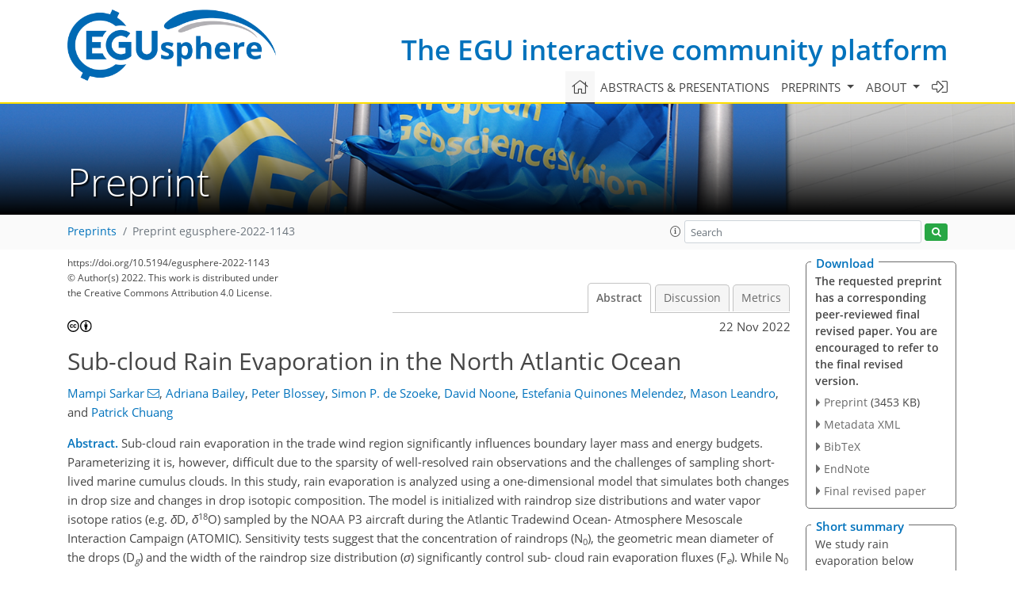

--- FILE ---
content_type: text/plain; charset=utf-8
request_url: https://editor.copernicus.org/index.php?_mdl=msover_md&_jrl=778&_ms=107313&_lcm=oc108lcm109w&no_iframe=yes&ajax=true
body_size: 11159
content:
<div style="clear: both"></div>
<div id="discussion-section">
    <div class="grid-container grid-parent pb-0 no-margin">
        <h2>Interactive discussion</h2>
        <p><strong>Status</strong>: closed</p>
    </div>
    <div class="grid-container grid-parent pb-0 no-margin">
        <div class="grid-100 grid-parent">
            <div class="co-notification  co_edt_discussion-legend">
            <strong>Comment types</strong>: <strong>AC</strong> – author | <strong>RC</strong> – referee | <strong>CC</strong> – community | <strong>EC</strong> – editor | <strong>CEC</strong> – chief editor

                | <nobr><i class="far fa-flag" title="Report abuse"></i>: Report abuse</nobr>

            </div>
        </div>
    </div>
    <div class="grid-container grid-parent pb-0 no-margin">
        <div class="grid-100 grid-parent co_edt_discussion-actions">

        </div>
    </div>
        <ul class="grid-container grid-parent co_edt_discussion-comments">
                <li class="grid-100 grid-parent no-parent" id="RC1">
                    <span class="comment-part part-title"> <strong>RC1</strong>: </span><span class="comment-part part-content"> <a href="#RC1"
                                                                                                                                                                            class="show-hide edt_discuss" 
                                                                                                                                                                            data-toggle=".comment-body-237018" nowatchdog="true">'Comment on egusphere-2022-1143'</a>, Anonymous Referee #3, 01 Jan 2023
            
            
            
            
                        <div class="co-notification RC1 comment-body-237018" id="comment-body-237018" style="display:none">
                        <div class="row mb-2">
                            <div class="col">
                                <html><body><p><strong>Summary:</strong></p>&#xD;
<p>This paper uses formulas predicting the isotopic composition of falling raindrops (delta_rain) as a function of drop size from Graf et al. 2017 and applies the model to raindrop size distributions measured during the ATOMIC campaign and compares the model predictions to ship-based rain collections in the region. The model is also informed by aircraft observations of atmospheric vapor stable water isotopes (delta_vapor) at cloud base and near-surface delta_vapor and relative humidity. The model-predicted delta_rain does not closely match the samples collected at the surface and the authors speculate why.</p>&#xD;
<p><strong>General comments:</strong></p>&#xD;
<ol>&#xD;
<li>The model formulation by Graf et al. 2017 has not been tested using aircraft observations of microphysics and atmospheric thermodynamic profiles to my knowledge. Previously observations of vapor and precip in these types of analysis were limited to near-surface observations. Often there are many unconstrained parameters such as the droplet sizes, lower tropospheric relative humidity, and rain and vapor isotopic compositions. The unique initialization and sensitivity tests that the authors do are valuable. However, it is difficult to discern the contribution of this effort to the field in its current form.</li>&#xD;
<li>There is a lot of hand waving about whether the model constrained by the P3 observations can reproduce rain isotope values at the surface samples from the Ron Brown. The authors show that the model does not reproduce d-excess at the surface without a large change in relative humidity assumptions or larger drop sizes at cloud base. What do we learn about the representativeness of the model from this analysis?</li>&#xD;
<li>Fig 13 is an important ‘take-away’ figure, but it is difficult to understand. The model is challenged to reproduce surface rain d-excess values of &gt;8 permil. I’m trying to find what the starting cloud-base d-excess values are based on the P3 observations. Fig 7 is the only thing I can find and that shows model values of ~10 permil. Little change in rain drop d-excess would suggest very small rain evaporation rates. Is it possible that d-excess is not a strong indicator of evap rates? Would dD or d18O be more sensitive? Many of the figures show vertical profiles of dD or d18O, but then the model is only tested against d-excess at the surface. How does it perform against d18O and dD? What about the percentage of rain evaporated? The abstract sets up a relationship between the percent rain evaporated and d-excess, but this figure doesn’t demonstrate that link or how different the percent evaporated estimates may be in the different cases.</li>&#xD;
<li>One important observation in the abstract concerns the vertical structure of rain evaporation which is sensitive to the droplet size distributions rather than the droplet concentrations. Is this droplet-resolving model unique in that regard? In other words, does the non-isotopic information provide any valuable insight as well?</li>&#xD;
<li>How do the isotope observations improve understanding compared to other methods used in the field?</li>&#xD;
<li>Title could be improved by mentioning the model and observations.</li>&#xD;
<li>Overall, there are many figures. Are they all important for telling your story?</li>&#xD;
<li>One valuable contribution that the authors could provide is making this vertically-resolved model publicly available. I encourage the authors to share their code with the community. It could be useful for providing Monte-Carlo estimates of surface rain isotopic composition in future studies.</li>&#xD;
</ol>&#xD;
<p><strong>Specific comments:</strong></p>&#xD;
<p>Consistent unit notation needed throughout. E.g. mm day-1, W m-2</p>&#xD;
<p>Line 20: Which is more common in the field to describe? Evaporative flux or latent heat flux?</p>&#xD;
<p>Line 60: ‘its’ can be unclear. Edit to mention rain drop isotopic enrichment</p>&#xD;
<p>Line 61: define RSD at first use</p>&#xD;
<p>Line 87: is there a citation for the reliable/unreliable size ranges?</p>&#xD;
<p>Line 92: provide units for parameters in the equation.</p>&#xD;
<p>Line 106-107: consider moving this sentence before “During ATOMIC”</p>&#xD;
<p>Line 117: Mention or cite Picarro calibration and data correction.</p>&#xD;
<p>Line 125: Several assumptions are made here. What implications does this have? In what way is the system in steady state? Equations 9 and 10 contain terms for the vapor from rain evaporation. Why state that it’s neglected?</p>&#xD;
<p>Eqns 1 and 2: Were dD/dz and dTr/dz calculated for each diameter bin?</p>&#xD;
<p>Line 129-130: Can you include some of the dropsonde data that confirms linear decrease in RH through the atm in a SI figure?</p>&#xD;
<p>Line 133: Cite source of Eqn 1?</p>&#xD;
<p>Line 134: list parameters and names one at a time so it’s easier to match up.</p>&#xD;
<p>Eqn 3: might help if it’s shown as RWC(z).</p>&#xD;
<p>Equations: For all equations that are evaluated at altitude (z) steps or bin sizes (i), write the equations indicating that.</p>&#xD;
<p>Line 149: is L defined somewhere?</p>&#xD;
<p>Line 160: was the assumption that the BL was well mixed and 150 m delta_vapor observations are representative of the BL supported by the other observations?</p>&#xD;
<p>Line 162: All parameters obtained from Graf 2017 except the drop sizes.</p>&#xD;
<p>Line 167: “validate the accuracy of the model” might be a reach given the current conclusions.</p>&#xD;
<p>Line 170-174: I’m having a hard time understanding how Eqn 9 is calculated. qe is considered negligible, so qv = qva? qva is assumed constant but qv is calculated every 50 m? I’m getting stuck on what is allowed to change in the model, but doesn’t change much verses what isn’t allowed to change in the model.</p>&#xD;
<p>Eqn 10: Earlier it was mentioned that delta_v doesn’t change with altitude?</p>&#xD;
<p>Methods: This system of equations has parameters that feed back onto other equations. How were these solved at steady state? Iteratively? Please provide details.</p>&#xD;
<p>Line 198: define rain frequency metric</p>&#xD;
<p>Line 225: location of the RICO campaign?</p>&#xD;
<p>Line 234 and Fig 5d: I do not see the negative correlation between RH and rain rate. Can you provide statistical evidence? This seems contrary to expectations.</p>&#xD;
<p>line 236: 4 out of 5 cases were above 84%?</p>&#xD;
<p>Line 243: ‘slightly lesser’ is awkward</p>&#xD;
<p>Line 252 and Fig 7: I see vertical profiles in Fig 7. I don’t understand what the cases denoted by altitudes represent. Altitudes of what?</p>&#xD;
<p>Line 327: “independently evaluating” the modeled P3 cases is misleading. There are no validation observations at the surface.</p>&#xD;
<p>Line 335-341: The differences between Salamalikis and this study for 2 mm drops seems quite large: 64 permil vs 27 permil for dD?</p>&#xD;
<p>3.4.1 subheading should include modeling like the 3.4.2 subheading</p>&#xD;
<p>Line 372: give range of d-excess values rather than the spread</p>&#xD;
<p>Line 389-390: this may be an overstatement</p>&#xD;
<p>Line 392: remind me how the P3 case surface RH is measured? From the drop sondes?</p>&#xD;
<p>line 412: Eqn 10 instead of 9, but the eqn doesn’t show weight.</p>&#xD;
<p>Line 416: The conclusion that evaporated water from rain drops doesn’t influence the atmospheric vapor isotopic composition might not extend to other cases outside the tropics in drier air masses.</p>&#xD;
<p> </p>&#xD;
<p>Fig 3: It would be more intuitive to stack the legend labels from highest altitude at the top decreasing toward the bottom.</p>&#xD;
<p>Fig 6: boxes are difficult to see in my printed version</p>&#xD;
<p>Fig 7: Is this modeling for the P3 case or Ron Brown case?</p>&#xD;
<p>Fig 9: Is the red modeled or observed RSD at 700 m? While reading the description of this figure, it’s difficult to see the features that are described in the text. The relationship between droplets at 700 m and the surface are not indicated. Would arrows help? Is the log-normal fit important or can that be removed? Given the log scale, it’s difficult to identify important sizes like 700 and 900 micrometers.</p>&#xD;
<p>Fig 11: Edit delta symbols. What RH was this model run conducted?</p>&#xD;
<p>Fig 12: the stacked color bars do not print well. Separate histograms?</p>&#xD;
<p>Fig A2 and others: I don’t understand the “altitude for each case.” Each case is plotted across all altitudes (0-700 m). For example, in panel d, 2 lines are shown labeled 1354 m with only 1% difference in RH, but the RWCs are extremely different. If “case altitude” and RH aren’t important, what is?</p></body></html>
                            </div>
                        </div>
            
            
            
                        <div class="row">
                            <div class="col-md-8 pt-2">
                                 <strong>Citation</strong>: https://doi.org/<nobr>10.5194/egusphere-2022-1143-RC1</nobr>
                            </div>
                            <div class="col-md-4 text-md-right">
            
                                <span data-href="https://egusphere.copernicus.org/preprints/egusphere-2022-1143#RC1" title="Copy to clipboard" class="d-none d-lg-inline actions desktop-share journal-contentLinkColor "><i class="far fa-2x mr-2 mr-md-0 ml-md-2  fa-share-alt"></i></span>
            
                        <span data-href="https://egusphere.copernicus.org/preprints/egusphere-2022-1143#RC1" title="Share" class="d-lg-none actions mobile-native-share  journal-contentLinkColor" data-title="Comment on egusphere-2022-1143"
                              data-url="https://egusphere.copernicus.org/preprints/egusphere-2022-1143#RC1"
                              data-text="Share Comment on egusphere-2022-1143"><i class="far fa-2x mr-2 mr-md-0 ml-md-2  fa-share-alt"></i></span>
            
                            </div>
                        </div>
            
                        </div>
            
                        <ul class="grid-parent co_edt_discussion-comments">
                                <li class="grid-100 grid-parent " id="AC1">
                                        <div class="show-comment last"></div>
                                    <span class="comment-part part-title"> <strong>AC1</strong>: </span><span class="comment-part part-content"> <a href="#AC1"
                                                                                                                                                                                            class="show-hide edt_discuss" 
                                                                                                                                                                                            data-toggle=".comment-body-241477" nowatchdog="true">'Reply on RC1'</a>, Mampi Sarkar, 24 Mar 2023
                                        <span class="actions">
                                                <i class="fas fa-paperclip"></i>
                                        </span>
                            
                            
                            
                            
                                        <div class="co-notification AC1 comment-body-241477" id="comment-body-241477" style="display:none">
                                        <div class="row mb-2">
                                            <div class="col">
                                                <html><body><p>Dear reviewer,</p><div>&#xD;
<p>We appreciate your insightful recommendations and comments on our manuscript. Your suggestions have helped us refine and organize our manuscript to make it clearer and informative to all its readers.</p>&#xD;
<p>Each of your comments are addressed in details in the attached response letter. The referee comments are shown in blue and author answers in black. The line numbers in the answers refer to the new manuscript.</p>&#xD;
<p>With regards,</p>&#xD;
<p>Mampi Sarkar</p>&#xD;
<p>On behalf of all co-authors</p>&#xD;
</div></body></html>
                                            </div>
                                        </div>
                            
                            
                            
                                        <div class="row">
                                            <div class="col-md-8 pt-2">
                                                 <strong>Citation</strong>: https://doi.org/<nobr>10.5194/egusphere-2022-1143-AC1</nobr>
                                            </div>
                                            <div class="col-md-4 text-md-right">
                                                    <span class="actions ">
                                                        <a href="https://editor.copernicus.org/index.php?_mdl=msover_md&amp;_jrl=778&amp;_lcm=oc108lcm109w&amp;_acm=get_comm_sup_file&amp;_ms=107313&amp;c=241477&amp;salt=17600115901666454216" title="Supplement download" target="_blank"><i class="fas fa-2x mr-2 mr-md-0 ml-md-2 fa-paperclip"></i></a>
                                                </span>
                            
                                                <span data-href="https://egusphere.copernicus.org/preprints/egusphere-2022-1143#AC1" title="Copy to clipboard" class="d-none d-lg-inline actions desktop-share journal-contentLinkColor "><i class="far fa-2x mr-2 mr-md-0 ml-md-2  fa-share-alt"></i></span>
                            
                                        <span data-href="https://egusphere.copernicus.org/preprints/egusphere-2022-1143#AC1" title="Share" class="d-lg-none actions mobile-native-share  journal-contentLinkColor" data-title="Reply on RC1"
                                              data-url="https://egusphere.copernicus.org/preprints/egusphere-2022-1143#AC1"
                                              data-text="Share Reply on RC1"><i class="far fa-2x mr-2 mr-md-0 ml-md-2  fa-share-alt"></i></span>
                            
                                            </div>
                                        </div>
                            
                                        </div>
                            
                            
                                </li>
                        </ul>
            
                </li>
                <li class="grid-100 grid-parent no-parent" id="RC2">
                    <span class="comment-part part-title"> <strong>RC2</strong>: </span><span class="comment-part part-content"> <a href="#RC2"
                                                                                                                                                                            class="show-hide edt_discuss" 
                                                                                                                                                                            data-toggle=".comment-body-237466" nowatchdog="true">'Comment on egusphere-2022-1143'</a>, Anonymous Referee #1, 10 Jan 2023
                        <span class="actions">
                                <i class="fas fa-paperclip"></i>
                        </span>
            
            
            
            
                        <div class="co-notification RC2 comment-body-237466" id="comment-body-237466" style="display:none">
                        <div class="row mb-2">
                            <div class="col">
                                <html><body><p>Please find my review attached.</p></body></html>
                            </div>
                        </div>
            
            
            
                        <div class="row">
                            <div class="col-md-8 pt-2">
                                 <strong>Citation</strong>: https://doi.org/<nobr>10.5194/egusphere-2022-1143-RC2</nobr>
                            </div>
                            <div class="col-md-4 text-md-right">
                                    <span class="actions ">
                                        <a href="https://editor.copernicus.org/index.php?_mdl=msover_md&amp;_jrl=778&amp;_lcm=oc108lcm109w&amp;_acm=get_comm_sup_file&amp;_ms=107313&amp;c=237466&amp;salt=20384461361893847337" title="Supplement download" target="_blank"><i class="fas fa-2x mr-2 mr-md-0 ml-md-2 fa-paperclip"></i></a>
                                </span>
            
                                <span data-href="https://egusphere.copernicus.org/preprints/egusphere-2022-1143#RC2" title="Copy to clipboard" class="d-none d-lg-inline actions desktop-share journal-contentLinkColor "><i class="far fa-2x mr-2 mr-md-0 ml-md-2  fa-share-alt"></i></span>
            
                        <span data-href="https://egusphere.copernicus.org/preprints/egusphere-2022-1143#RC2" title="Share" class="d-lg-none actions mobile-native-share  journal-contentLinkColor" data-title="Comment on egusphere-2022-1143"
                              data-url="https://egusphere.copernicus.org/preprints/egusphere-2022-1143#RC2"
                              data-text="Share Comment on egusphere-2022-1143"><i class="far fa-2x mr-2 mr-md-0 ml-md-2  fa-share-alt"></i></span>
            
                            </div>
                        </div>
            
                        </div>
            
                        <ul class="grid-parent co_edt_discussion-comments">
                                <li class="grid-100 grid-parent " id="AC2">
                                        <div class="show-comment last"></div>
                                    <span class="comment-part part-title"> <strong>AC2</strong>: </span><span class="comment-part part-content"> <a href="#AC2"
                                                                                                                                                                                            class="show-hide edt_discuss" 
                                                                                                                                                                                            data-toggle=".comment-body-241478" nowatchdog="true">'Reply on RC2'</a>, Mampi Sarkar, 24 Mar 2023
                                        <span class="actions">
                                                <i class="fas fa-paperclip"></i>
                                        </span>
                            
                            
                            
                            
                                        <div class="co-notification AC2 comment-body-241478" id="comment-body-241478" style="display:none">
                                        <div class="row mb-2">
                                            <div class="col">
                                                <html><body><p>Dear reviewer,</p><div>&#xD;
<p>We appreciate your insightful recommendations and comments on our manuscript. Your suggestions have helped us refine and organize our manuscript to make it clearer and informative to all its readers.</p>&#xD;
<p>Each of your comments are addressed in details in the attached response letter. The referee comments are shown in blue and author answers in black. The line numbers in the answers refer to the new manuscript.</p>&#xD;
<p>With regards,</p>&#xD;
<p>Mampi Sarkar</p>&#xD;
<p>On behalf of all co-authors</p>&#xD;
</div></body></html>
                                            </div>
                                        </div>
                            
                            
                            
                                        <div class="row">
                                            <div class="col-md-8 pt-2">
                                                 <strong>Citation</strong>: https://doi.org/<nobr>10.5194/egusphere-2022-1143-AC2</nobr>
                                            </div>
                                            <div class="col-md-4 text-md-right">
                                                    <span class="actions ">
                                                        <a href="https://editor.copernicus.org/index.php?_mdl=msover_md&amp;_jrl=778&amp;_lcm=oc108lcm109w&amp;_acm=get_comm_sup_file&amp;_ms=107313&amp;c=241478&amp;salt=5808708876716900" title="Supplement download" target="_blank"><i class="fas fa-2x mr-2 mr-md-0 ml-md-2 fa-paperclip"></i></a>
                                                </span>
                            
                                                <span data-href="https://egusphere.copernicus.org/preprints/egusphere-2022-1143#AC2" title="Copy to clipboard" class="d-none d-lg-inline actions desktop-share journal-contentLinkColor "><i class="far fa-2x mr-2 mr-md-0 ml-md-2  fa-share-alt"></i></span>
                            
                                        <span data-href="https://egusphere.copernicus.org/preprints/egusphere-2022-1143#AC2" title="Share" class="d-lg-none actions mobile-native-share  journal-contentLinkColor" data-title="Reply on RC2"
                                              data-url="https://egusphere.copernicus.org/preprints/egusphere-2022-1143#AC2"
                                              data-text="Share Reply on RC2"><i class="far fa-2x mr-2 mr-md-0 ml-md-2  fa-share-alt"></i></span>
                            
                                            </div>
                                        </div>
                            
                                        </div>
                            
                            
                                </li>
                        </ul>
            
                </li>
        </ul>

        <div class="grid-container grid-parent pb-0 no-margin">
            <div class="grid-100 grid-parent">
                <h2>Peer review completion</h2>
            </div>
        </div>
        <div class="grid-container grid-parent">
            <div class="co-notification co_edt_discussion-legend">
                <strong>AR</strong> – Author's response | <strong>RR</strong> – Referee report | <strong>ED</strong> – Editor decision | <strong>EF</strong> – Editorial file upload
            </div>
        </div>

                <div class="grid-container grid-parent">
                    <div class="grid-100 grid-parent">
                        <b>AR</b> by Mampi Sarkar  on behalf of the Authors (27 Mar 2023)
                            &nbsp;<a class="apl_addon_standard_action_link" href="https://egusphere.copernicus.org/preprints/2022/egusphere-2022-1143/egusphere-2022-1143-AR1.pdf" target="_blank">Author's response</a>&nbsp;
                            &nbsp;<a class="apl_addon_standard_action_link" href="https://egusphere.copernicus.org/preprints/2022/egusphere-2022-1143/egusphere-2022-1143-ATC1.pdf" target="_blank">Author's tracked changes</a>&nbsp;
                            &nbsp;<a class="apl_addon_standard_action_link" href="https://egusphere.copernicus.org/preprints/2022/egusphere-2022-1143/egusphere-2022-1143-manuscript-version3.pdf" target="_blank">Manuscript</a>&nbsp;
                    </div>
                </div>
                <div class="grid-container grid-parent">
                    <div class="grid-100 grid-parent">
                        <strong>ED:</strong> Referee Nomination & Report Request started (16 Apr 2023) by Yuan Wang
                    </div>
                </div>
                    <div class="grid-container grid-parent">
                        <div class="grid-100 grid-parent">
                
                            <strong>RR</strong> by Anonymous Referee #4 (17 Jun 2023)
                                <img src="https://www.egusphere.net/graphic_grey_open_symbol_running_text.jpg" width="11" height="9" id="down6024982331377053048" border="0" class="show-hide" data-show="#text6024982331377053048,#up6024982331377053048" data-hide="#down6024982331377053048">
                                <img src="https://www.egusphere.net/graphic_grey_close_symbol_running_text.jpg" width="11" height="9" id="up6024982331377053048" border="0" class="show-hide" style="display:none;" data-show="#down6024982331377053048" data-hide="#up6024982331377053048,#text6024982331377053048">
                
                                <div class="j-widget__max">
                                    <fieldset style="display: none" id="text6024982331377053048">
                                        <div class="content report">
                                        <table align="left" border="0" cellspacing="0" cellpadding="2"><!--START:AUTHOR_MESSAGE--><!--START:RR_COMMENT_TO_AUTH--><tr><td align="left"><h2>Suggestions for revision or reasons for rejection</h2> </td></tr><tr><td align="left">This study attempts to understand the sub-cloud rain evaporation via the simulated rain evaporation flux and water vapor isotope ratios using a one-dimensional model. I think overall the authors well address the comments brought by the reviewers in the first-round review. I recommend it for publication with some minor revisions, which are listed as below.<br />
<br />
Title: The current generally looks good, but given the primary method and the significant portion of the study is related to a one-dimension model simulations, I feel that the title should be improved if the model was incorporated, which was also mentioned by anther reviewer in the first-round review. <br />
Line 4: Since here the authors mentioned that the change in temperature was also simulated, I expected there would be some discussions regarding temperature-related results later but actually not.<br />
Line 11: ‘between cloud base and the surface, as compared to a ’bottom-heavy’ profile’ -&gt; ‘between cloud base and the surface than a ’bottom-heavy’ profile’.<br />
Line 13-14: It’s better to move model performance evaluation to earlier place in the abstract, e.g., before reporting essential results. How about the model performance of other parameters?<br />
Lines 148-166: it is not necessary to separate each parameter in each line, which can save space of the body text.<br />
Lines 355-356: From Fig. A2, it seems that the REF dramatically decreases with N0, and the decreasing slope is not small compared to the case in Dg-REF or sigma-REF relations. Be cautious to draw a conclusion as “The influence of N0 on REF is smaller compared to Dg and σ (Figure A2d). This is because when REF is expanded in terms of N0, Dg and σ, N0 appears in the numerator and denominator and almost cancels out”.<br />
Line 360: add “and” before “N0 appears in the ….”.<br />
Line 370: “figure 9”-&gt; “Figure 9”.<br />
Line 432: “equation 11”-&gt;”Equation 11”.<br />
Line 484: Replace “But” with “In contrast”.<br />
Code availability: Just specify where the code could be accessed. I agree with another reviewer in the first-round review that “it could be useful for providing Monte-Carlo estimates of surface rain isotopic composition in future studies.”<br />
Fig. 4. The color bar label is missing.<br />
Fig. 5: Panel number annotation is missing. Also delete “Only the average Dg and σ over five CSET cases were available and are shown by single dots in b-c)”. Also add a legend to denote what the colors of circles stand for.<br />
Fig. 6: Some tick names overlaid each other.<br />
Fig. 8:  Add a legend to denote what the colors of circles stand for in the panel. In the caption, delete “The dashed black line is the one-to-one ratio line for reference”. Also, it is conventional to put the slope information (0.63) in the panel using a linear fitting equation, instead of the caption.</td></tr><!--END:AUTHOR_MESSAGE--><!--MISSING:RR_COMMENT_TO_AUTH_FILE--><!--END:RR_COMMENT_TO_AUTH--></table>
                                        </div>
                                        <div style="clear: both"></div>
                                        <a class="show-hide triangle" data-show="#down6024982331377053048" data-hide="#up6024982331377053048,#text6024982331377053048">Hide</a>
                                    </fieldset>
                                </div>
                        </div>
                    </div>
                    <div class="grid-container grid-parent">
                        <div class="grid-100 grid-parent">
                
                            <strong>RR</strong> by Anonymous Referee #3 (19 Jun 2023)
                                <img src="https://www.egusphere.net/graphic_grey_open_symbol_running_text.jpg" width="11" height="9" id="down6585909741965085399" border="0" class="show-hide" data-show="#text6585909741965085399,#up6585909741965085399" data-hide="#down6585909741965085399">
                                <img src="https://www.egusphere.net/graphic_grey_close_symbol_running_text.jpg" width="11" height="9" id="up6585909741965085399" border="0" class="show-hide" style="display:none;" data-show="#down6585909741965085399" data-hide="#up6585909741965085399,#text6585909741965085399">
                
                                <div class="j-widget__max">
                                    <fieldset style="display: none" id="text6585909741965085399">
                                        <div class="content report">
                                        <table align="left" border="0" cellspacing="0" cellpadding="2"><!--START:AUTHOR_MESSAGE--><!--START:RR_COMMENT_TO_AUTH--><tr><td align="left"><h2>Suggestions for revision or reasons for rejection</h2> </td></tr><tr><td align="left">see attached</td></tr><!--END:AUTHOR_MESSAGE--><tr><td align="left"><br />Referee Report: <a class="apl_addon_standard_action_link" href="https://egusphere.copernicus.org/preprints/2022/egusphere-2022-1143/egusphere-2022-1143-RR1.pdf" target="_blank">PDF</a></td></tr><!--END:RR_COMMENT_TO_AUTH--></table>
                                        </div>
                                        <div style="clear: both"></div>
                                        <a class="show-hide triangle" data-show="#down6585909741965085399" data-hide="#up6585909741965085399,#text6585909741965085399">Hide</a>
                                    </fieldset>
                                </div>
                        </div>
                    </div>
                <div class="grid-container grid-parent">
                    <div class="grid-100 grid-parent">
                        <strong>ED:</strong> Publish subject to minor revisions (review by editor) (19 Jun 2023) by Yuan Wang
                
                            <img src="https://www.egusphere.net/graphic_grey_open_symbol_running_text.jpg" class="show-hide" data-show="#up3517913071945016794,#text3517913071945016794" data-hide="#down3517913071945016794" width="11" height="9" id="down3517913071945016794" border="0">
                            <img src="https://www.egusphere.net/graphic_grey_close_symbol_running_text.jpg" width="11" height="9" id="up3517913071945016794" border="0" style="display:none;" class="show-hide" data-hide="#up3517913071945016794,#text3517913071945016794" data-show="#down3517913071945016794">
                          <div class="j-widget__max">
                            <fieldset style="display:none;" id="text3517913071945016794">
                                <div class="content">
                
                                        <div class="co_edt_comment-html">
                                            Now we got two reviews, both of which suggest minor revisions. We can accept your revised manuscript after those comments are fully addressed. <br />
<br />
Meanwhile, I feel the Fig. 1 is important, but it can be further improved by 1) adding key processes involving water vapor isotope and 2) replace the '=' sign after 1mm/day with an arrow.
                                        </div>
                                        <div style="clear: both"></div>
                                </div>
                                <a class="show-hide triangle" data-show="#down3517913071945016794" data-hide="#up3517913071945016794,#text3517913071945016794">Hide</a>
                            </fieldset>
                          </div>
                    </div>
                </div>
                <div class="grid-container grid-parent">
                    <div class="grid-100 grid-parent">
                        <b>AR</b> by Mampi Sarkar  on behalf of the Authors (21 Jul 2023)
                            &nbsp;<a class="apl_addon_standard_action_link" href="https://egusphere.copernicus.org/preprints/2022/egusphere-2022-1143/egusphere-2022-1143-AR2.pdf" target="_blank">Author's response</a>&nbsp;
                            &nbsp;<a class="apl_addon_standard_action_link" href="https://egusphere.copernicus.org/preprints/2022/egusphere-2022-1143/egusphere-2022-1143-ATC2.pdf" target="_blank">Author's tracked changes</a>&nbsp;
                    </div>
                </div>
                <div class="grid-container grid-parent">
                    <div class="grid-100 grid-parent">
                        <b>EF</b> by Sarah Buchmann  (27 Jul 2023)
                            &nbsp;<a class="apl_addon_standard_action_link" href="https://egusphere.copernicus.org/preprints/2022/egusphere-2022-1143/egusphere-2022-1143-manuscript-version4.pdf" target="_blank">Manuscript</a>&nbsp;
                    </div>
                </div>
                <div class="grid-container grid-parent">
                    <div class="grid-100 grid-parent">
                        <b>EF</b> by Sarah Buchmann  (27 Jul 2023)
                            &nbsp;<a class="apl_addon_standard_action_link" href="https://egusphere.copernicus.org/preprints/2022/egusphere-2022-1143/egusphere-2022-1143-supplement-version2.zip" target="_blank">Supplement</a>&nbsp;
                    </div>
                </div>
                <div class="grid-container grid-parent">
                    <div class="grid-100 grid-parent">
                        <strong>ED:</strong> Publish as is (27 Jul 2023) by Yuan Wang
                
                    </div>
                </div>
                <div class="grid-container grid-parent">
                    <div class="grid-100 grid-parent">
                        <b>AR</b> by Mampi Sarkar  on behalf of the Authors (03 Aug 2023)
                    </div>
                </div>



        <!--discussion_no_iframe-->


        
            <!-- Modal -->
            <div class="modal fade" id="abuseForm" tabindex="-1" role="dialog" aria-hidden="true">
                <div class="modal-dialog modal-dialog-centered" role="document">
                    <form method="POST" class="abuseForm" action="https://editor.copernicus.org/index.php?">
                    <div class="modal-content">
                        <div class="modal-header">
                            <h5 class="modal-title" id="exampleModalLabel">Report abuse</h5>
                            <button type="button" class="close" data-dismiss="modal" aria-label="Close">
                                <span aria-hidden="true">&times;</span>
                            </button>
                        </div>
                        <div class="modal-body">
                            <p>Please provide a reason why you see this comment as being abusive.<br/>You might include your name and email but you can also stay anonymous.</p>
                            <div class="alert alert-danger js-error-box" style="display: none">
                                <p class="emptyContent" style="display: none">Please provide a reason why you see this comment as being abusive.</p>
                                <p class="robot" style="display: none">Please confirm reCaptcha.</p>
                            </div>
                            <input type="hidden" id="edt-rpab-comm-id" name="rpab_comm_id">
                            <div class="form-group">
                                <label for="comment">Comment<span class="edt_red_text">*</span></label>
                                <textarea name="rpab_comment" id="edt-rpab-comment" rows="7" cols="72" ></textarea>
                            </div>
                            <div class="form-group">
                                <label for="edt-rpab-name">Name:</label>
                                <input type="text" id="edt-rpab-name" name="rpab_name"  class="form-control" value="">
                            </div>
                            <div class="form-group">
                                <label for="edt-rpab-email">Email:</label>
                                <input type="text" id="edt-rpab-email" name="rpab_email"  class="form-control" value="">
                            </div>
                            <div class="form-group">
                                
<script src="https://www.google.com/recaptcha/api.js" async></script>
<script type="text/javascript">

    var _COReCeptchaIsReady = false;

    var COReCaptchaVerifyV2True = function(){};
    var COReCaptchaVerifyV2False = function(){};
    var COReCaptchaVerifyV2NetworkError = function(){};
    
    var COReCaptchaVerifyV2 = function(callOnTrue, callOnFalse, callOnFail, callOnNetworkError){
        
        if(typeof grecaptcha === "undefined")
        {
console.log("grecaptcha does not exist");
            callOnNetworkError("https://www.google.com/recaptcha/api.js");
        }
        
        try
        {
            COReCaptchaVerifyV2True = callOnTrue;
            COReCaptchaVerifyV2False = callOnFalse;
            COReCaptchaVerifyV2NetworkError = callOnNetworkError;
        
            grecaptcha.render("co_adm_captchaContainer", {
                "sitekey": "6LeRQuAZAAAAAAcN2zjQQ0AEutY6QKTP9b1P2EFj"
            });
        }
        catch(e)
        {
console.log("Looks like there was a problem in grecaptcha.", e);
            callOnNetworkError(e);
        }
    }

</script>
<div id="co_adm_captchaContainer" data-callback="COReCaptchaVerifyV2True" data-expired-callback="COReCaptchaVerifyV2False" data-error-callback="COReCaptchaVerifyV2NetworkError"></div>

                            </div>
                        </div>
                        <div class="modal-footer">
                            <button type="button" class="btn btn-danger" data-dismiss="modal">Close</button>
                            <button type="submit" id="edt-rpab-submit" class="btn btn-success" disabled>Report</button>
                        </div>
                    </div>
                    </form>
                </div>
            </div>
        
        
            <script type="text/javascript" src="https://editor.copernicus.org/js/discussion/edt_report_abuse_bootstrap.js"></script>
        
        <script>
        
            $(function () {
        
                let abuseForm = $('.abuseForm');
                $('#abuseForm').on('show.bs.modal', function (e) {
                    let commentId = e.relatedTarget.getAttribute('data-comment-id');
                    console.log(e.relatedTarget.getAttribute('data-comment-id'))
                    let errorBox =$('.js-error-box');
                    errorBox.hide();
        
        
                    abuseForm.removeClass('checked');
                    abuseForm.find('#edt-rpab-comm-id').val(commentId);
                    abuseForm.find('#edt-rpab-comment').val('');
                    abuseForm.find('#edt-rpab-name').val('');
                    abuseForm.find('#edt-rpab-email').val('');
                    abuseForm.find('#edt-rpab-submit').prop('disabled', true);
        
                        COReCaptchaVerifyV2(function(){
                        $('.abuseForm').append('<input type="hidden" value="" name="requestId">');
        
                    },function(){},function(){},function(){});
        
                });
        
                abuseForm.submit(function(){
                    if(abuseForm.hasClass('checked')){
                        return  true;
                    }
                    let comment = abuseForm.find('#edt-rpab-comment').val().trim();
                    let errorBox =$('.js-error-box');
        
                    errorBox.hide();
                    errorBox.find('p').hide();
                    if(comment.length === 0){
                        errorBox.show();
                        errorBox.find('.emptyContent').show();
                    }
                    if($('.abuseForm input[name="requestId"]').length === 0){
                        errorBox.show();
                        errorBox.find('.robot').show();
                    }
                    if(errorBox.is(':visible')){
                        return false;
                    }
                    let confirmed = confirm('You are going to report to Copernicus Meetings that this comment is abusive. Are you sure?');
                    if(confirmed){
                        abuseForm.addClass('checked').submit();
                        return true;
                    }
                    return confirmed;
                });
            });
        
        </script>

</div>

<style>
    .co-js-component-share-wrapper{
        position: fixed !important;
        z-index: 999;
        opacity: 1;
        top: 50%;
        left: 50%;
        transform: translate(-50%, -50%);
        border: 1px solid var(--text-color-primary, #6a6a6a);
        -moz-border-radius: 5px;
        border-radius: 5px;
        -webkit-border-radius: 5px;
        background-color: white;
        padding: 0.9rem 0.3rem 0.3rem 0.3rem;
        max-width: 230px;
        min-width: 205px;
    }

    co-js-component-share-legend{
        font-weight: bold;
        background: white;
        top: -0.9rem;
        position: absolute;
        margin: 0 5px 0 0.3em;
        padding: 0 5px;
    }

    .co-js-component-share-item{
        text-decoration: none;
    }

    .co-js-component-share-item:hover{
        text-decoration: none;
    }

    .co-js-component-share-overlay{
        background-color: white;
        position: fixed;
        z-index: 99;
        opacity: 0.8;
        top: 0;
        left: 0;
        right: 0;
        bottom: 0;
        cursor: pointer;
    }

    .co-js-component-share-wrapper > .row > .col-auto.first-share-icon{
        padding-left: 1px;
    }

    .co-js-component-share-wrapper .share-one-line img{
        width: 27px;
        height: auto;
    }

    .co-js-component-share-wrapper.native-share-visible .share-one-line img{
        width: 23px;
        height: auto;
    }

    .co-js-component-share-wrapper.native-share-visible .share-one-line .co-mobile-share{
        font-size: 1.5rem;
        padding-top: 2px;
    }

    .co-js-component-share-wrapper .mobile-native-share{
        top: 5px;
        left: 1px;
    }

    .co-js-component-share-wrapper > .row{
        margin: 5px 10px 8px 10px;
    }

    .co-js-component-share-wrapper > .row > .col-auto,
    .co-js-component-share-wrapper > .row > .col{
        padding: 0 4px;
    }
</style>

<div class="co-js-component-share-wrapper d-none" id="share">
    <div class="co-js-component-share-legend legend">Share</div>
    <div class="row p-0">
            <div class="col-auto first-share-icon">
                <a class="co-js-component-share-item share-one-line" data-href="https://www.mendeley.com/import/?url=" href="" title="Mendeley" target="_blank">
                    <img src="https://cdn.copernicus.org/apps/common/images/share_icons/mendeley.png" alt="Mendeley">
                </a>
            </div>
            <div class="col-auto">
                <a class="co-js-component-share-item share-one-line" data-href="https://www.reddit.com/submit?url=" href="" title="Reddit" target="_blank">
                    <img src="https://cdn.copernicus.org/apps/common/images/share_icons/reddit.png" alt="Reddit">
                </a>
            </div>
            <div class="col-auto">
                <a class="co-js-component-share-item twitter share-one-line" data-href="https://twitter.com/intent/tweet?text="
                   title="X" target="_blank">
                    <img src="https://cdn.copernicus.org/apps/common/images/share_icons/twitter.png" alt="Twitter">
                </a>
            </div>
            <div class="col-auto">
                <a class="co-js-component-share-item facebook share-one-line" data-href="https://www.facebook.com/share.php?u=" data-glue="&amp;" href=""
                   title="Facebook" target="_blank">
                    <img src="https://cdn.copernicus.org/apps/common/images/share_icons/facebook.png" alt="Facebook">
                </a>
            </div>
            <div class="col-auto pr-0">
                <a class="co-js-component-share-item linkedin share-one-line last" data-href="https://www.linkedin.com/shareArticle?mini=true" data-glue="&amp;" href=""
                   title="LinkedIn" target="_blank">
                    <img src="https://cdn.copernicus.org/apps/common/images/share_icons/linkedin.png" alt="LinkedIn">
                </a>
            </div>
            <div class="col-auto pr-0 mobile-native-share d-none">
                <a href="#" data-title="egusphered" data-text="" data-url=""
                   class="co-js-component-share-native-share co-js-component-share-item native-share-component mobile-native-share share-one-line last">
                    <i class="fas fa-share-alt"></i>
                </a>
            </div>
    </div>
</div>
<div class="co-js-component-share-overlay d-none"></div>
<script type="application/javascript">
    var actionElements = [];
    var currentListOfElements = [];
        currentListOfElements = document.querySelectorAll('.mobile-native-share');
        if(currentListOfElements.length > 0){
            for (let k = 0; k < currentListOfElements.length; k++){
                actionElements.push(currentListOfElements[k]);
            }
        }

    if (actionElements.length > 0) {

        for (let i = 0; i < actionElements.length; i++) {
            actionElements[i].addEventListener('click', (e) => {
                e.preventDefault();
                e.stopPropagation();
                e.stopImmediatePropagation();

                let element = e.currentTarget;
                let title = element.getAttribute('data-title');
                let titleURIEncoded = encodeURI(title);
                let text = element.getAttribute('data-text');
                let url = element.getAttribute('data-url');
                let urlURIEncoded = encodeURI(url);

                let nativeShareElement = document.querySelector('.co-js-component-share-native-share');
                if (typeof nativeShareElement !== 'undefined' && nativeShareElement !== null) {
                    if (navigator.share) {
                        nativeShareElement.classList.remove('d-none');
                        nativeShareElement.parentElement.classList.remove('d-none');
                        nativeShareElement.addEventListener('click', (event) => {
                            navigator.share({
                                title: title,
                                text: text,
                                url: url,
                            }).then(function () {
                                console.log('Successful share');
                                return false;
                            })
                                    .catch(function (error) {
                                        console.log('Error sharing', error);
                                        return false;
                                    });
                        });
                    } else {
                        nativeShareElement.classList.add('d-none');
                    }
                }

                let shareWrapper = document.querySelector('.co-js-component-share-wrapper');
                let overlayElement = document.querySelector('.co-js-component-share-overlay');

                if (typeof shareWrapper !== 'undefined' && shareWrapper !== null
                        && typeof overlayElement !== 'undefined' && overlayElement !== null) {

                    let shareItems = shareWrapper.querySelectorAll('.co-js-component-share-item');

                    if(shareItems.length > 0){
                        for (let j = 0; j < shareItems.length; j++){
                            let shareItem = shareItems[j];
                            let href = shareItem.getAttribute('data-href');
                            let glue = shareItem.getAttribute('data-glue') || '';

                            if(shareItem.classList.contains('facebook')){
                                shareItems[j].setAttribute('href', href + urlURIEncoded + glue + 't=' + titleURIEncoded);
                            } else if(shareItem.classList.contains('citeulike') || shareItem.classList.contains('linkedin')) {
                                shareItems[j].setAttribute('href', href + urlURIEncoded + glue + 'title=' + titleURIEncoded);
                            }
                            else if(shareItem.classList.contains('twitter')) {
                                shareItems[j].setAttribute('href', href + titleURIEncoded + ' ' + urlURIEncoded);
                            } else if(shareItem.classList.contains('native-share-component')) {
                                shareItems[j].setAttribute('data-text', title);
                                shareItems[j].setAttribute('data-url', url);
                            } else {
                                shareItems[j].setAttribute('href', href + urlURIEncoded);
                            }
                        }
                    }

                    shareWrapper.classList.remove('d-none');
                    overlayElement.classList.remove('d-none');

                    overlayElement.addEventListener('click', (e) => {
                        shareWrapper.classList.add('d-none');
                        overlayElement.classList.add('d-none');
                    });
                }

                return false;
            });
        }
    }
</script>




--- FILE ---
content_type: text/plain; charset=utf-8
request_url: https://editor.copernicus.org/index.php?_mdl=msover_md&_jrl=778&_ms=107313&_lcm=oc108lcm109w&no_iframe=yes&ajax=true
body_size: 11150
content:
<div style="clear: both"></div>
<div id="discussion-section">
    <div class="grid-container grid-parent pb-0 no-margin">
        <h2>Interactive discussion</h2>
        <p><strong>Status</strong>: closed</p>
    </div>
    <div class="grid-container grid-parent pb-0 no-margin">
        <div class="grid-100 grid-parent">
            <div class="co-notification  co_edt_discussion-legend">
            <strong>Comment types</strong>: <strong>AC</strong> – author | <strong>RC</strong> – referee | <strong>CC</strong> – community | <strong>EC</strong> – editor | <strong>CEC</strong> – chief editor

                | <nobr><i class="far fa-flag" title="Report abuse"></i>: Report abuse</nobr>

            </div>
        </div>
    </div>
    <div class="grid-container grid-parent pb-0 no-margin">
        <div class="grid-100 grid-parent co_edt_discussion-actions">

        </div>
    </div>
        <ul class="grid-container grid-parent co_edt_discussion-comments">
                <li class="grid-100 grid-parent no-parent" id="RC1">
                    <span class="comment-part part-title"> <strong>RC1</strong>: </span><span class="comment-part part-content"> <a href="#RC1"
                                                                                                                                                                            class="show-hide edt_discuss" 
                                                                                                                                                                            data-toggle=".comment-body-237018" nowatchdog="true">'Comment on egusphere-2022-1143'</a>, Anonymous Referee #3, 01 Jan 2023
            
            
            
            
                        <div class="co-notification RC1 comment-body-237018" id="comment-body-237018" style="display:none">
                        <div class="row mb-2">
                            <div class="col">
                                <html><body><p><strong>Summary:</strong></p>&#xD;
<p>This paper uses formulas predicting the isotopic composition of falling raindrops (delta_rain) as a function of drop size from Graf et al. 2017 and applies the model to raindrop size distributions measured during the ATOMIC campaign and compares the model predictions to ship-based rain collections in the region. The model is also informed by aircraft observations of atmospheric vapor stable water isotopes (delta_vapor) at cloud base and near-surface delta_vapor and relative humidity. The model-predicted delta_rain does not closely match the samples collected at the surface and the authors speculate why.</p>&#xD;
<p><strong>General comments:</strong></p>&#xD;
<ol>&#xD;
<li>The model formulation by Graf et al. 2017 has not been tested using aircraft observations of microphysics and atmospheric thermodynamic profiles to my knowledge. Previously observations of vapor and precip in these types of analysis were limited to near-surface observations. Often there are many unconstrained parameters such as the droplet sizes, lower tropospheric relative humidity, and rain and vapor isotopic compositions. The unique initialization and sensitivity tests that the authors do are valuable. However, it is difficult to discern the contribution of this effort to the field in its current form.</li>&#xD;
<li>There is a lot of hand waving about whether the model constrained by the P3 observations can reproduce rain isotope values at the surface samples from the Ron Brown. The authors show that the model does not reproduce d-excess at the surface without a large change in relative humidity assumptions or larger drop sizes at cloud base. What do we learn about the representativeness of the model from this analysis?</li>&#xD;
<li>Fig 13 is an important ‘take-away’ figure, but it is difficult to understand. The model is challenged to reproduce surface rain d-excess values of &gt;8 permil. I’m trying to find what the starting cloud-base d-excess values are based on the P3 observations. Fig 7 is the only thing I can find and that shows model values of ~10 permil. Little change in rain drop d-excess would suggest very small rain evaporation rates. Is it possible that d-excess is not a strong indicator of evap rates? Would dD or d18O be more sensitive? Many of the figures show vertical profiles of dD or d18O, but then the model is only tested against d-excess at the surface. How does it perform against d18O and dD? What about the percentage of rain evaporated? The abstract sets up a relationship between the percent rain evaporated and d-excess, but this figure doesn’t demonstrate that link or how different the percent evaporated estimates may be in the different cases.</li>&#xD;
<li>One important observation in the abstract concerns the vertical structure of rain evaporation which is sensitive to the droplet size distributions rather than the droplet concentrations. Is this droplet-resolving model unique in that regard? In other words, does the non-isotopic information provide any valuable insight as well?</li>&#xD;
<li>How do the isotope observations improve understanding compared to other methods used in the field?</li>&#xD;
<li>Title could be improved by mentioning the model and observations.</li>&#xD;
<li>Overall, there are many figures. Are they all important for telling your story?</li>&#xD;
<li>One valuable contribution that the authors could provide is making this vertically-resolved model publicly available. I encourage the authors to share their code with the community. It could be useful for providing Monte-Carlo estimates of surface rain isotopic composition in future studies.</li>&#xD;
</ol>&#xD;
<p><strong>Specific comments:</strong></p>&#xD;
<p>Consistent unit notation needed throughout. E.g. mm day-1, W m-2</p>&#xD;
<p>Line 20: Which is more common in the field to describe? Evaporative flux or latent heat flux?</p>&#xD;
<p>Line 60: ‘its’ can be unclear. Edit to mention rain drop isotopic enrichment</p>&#xD;
<p>Line 61: define RSD at first use</p>&#xD;
<p>Line 87: is there a citation for the reliable/unreliable size ranges?</p>&#xD;
<p>Line 92: provide units for parameters in the equation.</p>&#xD;
<p>Line 106-107: consider moving this sentence before “During ATOMIC”</p>&#xD;
<p>Line 117: Mention or cite Picarro calibration and data correction.</p>&#xD;
<p>Line 125: Several assumptions are made here. What implications does this have? In what way is the system in steady state? Equations 9 and 10 contain terms for the vapor from rain evaporation. Why state that it’s neglected?</p>&#xD;
<p>Eqns 1 and 2: Were dD/dz and dTr/dz calculated for each diameter bin?</p>&#xD;
<p>Line 129-130: Can you include some of the dropsonde data that confirms linear decrease in RH through the atm in a SI figure?</p>&#xD;
<p>Line 133: Cite source of Eqn 1?</p>&#xD;
<p>Line 134: list parameters and names one at a time so it’s easier to match up.</p>&#xD;
<p>Eqn 3: might help if it’s shown as RWC(z).</p>&#xD;
<p>Equations: For all equations that are evaluated at altitude (z) steps or bin sizes (i), write the equations indicating that.</p>&#xD;
<p>Line 149: is L defined somewhere?</p>&#xD;
<p>Line 160: was the assumption that the BL was well mixed and 150 m delta_vapor observations are representative of the BL supported by the other observations?</p>&#xD;
<p>Line 162: All parameters obtained from Graf 2017 except the drop sizes.</p>&#xD;
<p>Line 167: “validate the accuracy of the model” might be a reach given the current conclusions.</p>&#xD;
<p>Line 170-174: I’m having a hard time understanding how Eqn 9 is calculated. qe is considered negligible, so qv = qva? qva is assumed constant but qv is calculated every 50 m? I’m getting stuck on what is allowed to change in the model, but doesn’t change much verses what isn’t allowed to change in the model.</p>&#xD;
<p>Eqn 10: Earlier it was mentioned that delta_v doesn’t change with altitude?</p>&#xD;
<p>Methods: This system of equations has parameters that feed back onto other equations. How were these solved at steady state? Iteratively? Please provide details.</p>&#xD;
<p>Line 198: define rain frequency metric</p>&#xD;
<p>Line 225: location of the RICO campaign?</p>&#xD;
<p>Line 234 and Fig 5d: I do not see the negative correlation between RH and rain rate. Can you provide statistical evidence? This seems contrary to expectations.</p>&#xD;
<p>line 236: 4 out of 5 cases were above 84%?</p>&#xD;
<p>Line 243: ‘slightly lesser’ is awkward</p>&#xD;
<p>Line 252 and Fig 7: I see vertical profiles in Fig 7. I don’t understand what the cases denoted by altitudes represent. Altitudes of what?</p>&#xD;
<p>Line 327: “independently evaluating” the modeled P3 cases is misleading. There are no validation observations at the surface.</p>&#xD;
<p>Line 335-341: The differences between Salamalikis and this study for 2 mm drops seems quite large: 64 permil vs 27 permil for dD?</p>&#xD;
<p>3.4.1 subheading should include modeling like the 3.4.2 subheading</p>&#xD;
<p>Line 372: give range of d-excess values rather than the spread</p>&#xD;
<p>Line 389-390: this may be an overstatement</p>&#xD;
<p>Line 392: remind me how the P3 case surface RH is measured? From the drop sondes?</p>&#xD;
<p>line 412: Eqn 10 instead of 9, but the eqn doesn’t show weight.</p>&#xD;
<p>Line 416: The conclusion that evaporated water from rain drops doesn’t influence the atmospheric vapor isotopic composition might not extend to other cases outside the tropics in drier air masses.</p>&#xD;
<p> </p>&#xD;
<p>Fig 3: It would be more intuitive to stack the legend labels from highest altitude at the top decreasing toward the bottom.</p>&#xD;
<p>Fig 6: boxes are difficult to see in my printed version</p>&#xD;
<p>Fig 7: Is this modeling for the P3 case or Ron Brown case?</p>&#xD;
<p>Fig 9: Is the red modeled or observed RSD at 700 m? While reading the description of this figure, it’s difficult to see the features that are described in the text. The relationship between droplets at 700 m and the surface are not indicated. Would arrows help? Is the log-normal fit important or can that be removed? Given the log scale, it’s difficult to identify important sizes like 700 and 900 micrometers.</p>&#xD;
<p>Fig 11: Edit delta symbols. What RH was this model run conducted?</p>&#xD;
<p>Fig 12: the stacked color bars do not print well. Separate histograms?</p>&#xD;
<p>Fig A2 and others: I don’t understand the “altitude for each case.” Each case is plotted across all altitudes (0-700 m). For example, in panel d, 2 lines are shown labeled 1354 m with only 1% difference in RH, but the RWCs are extremely different. If “case altitude” and RH aren’t important, what is?</p></body></html>
                            </div>
                        </div>
            
            
            
                        <div class="row">
                            <div class="col-md-8 pt-2">
                                 <strong>Citation</strong>: https://doi.org/<nobr>10.5194/egusphere-2022-1143-RC1</nobr>
                            </div>
                            <div class="col-md-4 text-md-right">
            
                                <span data-href="https://egusphere.copernicus.org/preprints/egusphere-2022-1143#RC1" title="Copy to clipboard" class="d-none d-lg-inline actions desktop-share journal-contentLinkColor "><i class="far fa-2x mr-2 mr-md-0 ml-md-2  fa-share-alt"></i></span>
            
                        <span data-href="https://egusphere.copernicus.org/preprints/egusphere-2022-1143#RC1" title="Share" class="d-lg-none actions mobile-native-share  journal-contentLinkColor" data-title="Comment on egusphere-2022-1143"
                              data-url="https://egusphere.copernicus.org/preprints/egusphere-2022-1143#RC1"
                              data-text="Share Comment on egusphere-2022-1143"><i class="far fa-2x mr-2 mr-md-0 ml-md-2  fa-share-alt"></i></span>
            
                            </div>
                        </div>
            
                        </div>
            
                        <ul class="grid-parent co_edt_discussion-comments">
                                <li class="grid-100 grid-parent " id="AC1">
                                        <div class="show-comment last"></div>
                                    <span class="comment-part part-title"> <strong>AC1</strong>: </span><span class="comment-part part-content"> <a href="#AC1"
                                                                                                                                                                                            class="show-hide edt_discuss" 
                                                                                                                                                                                            data-toggle=".comment-body-241477" nowatchdog="true">'Reply on RC1'</a>, Mampi Sarkar, 24 Mar 2023
                                        <span class="actions">
                                                <i class="fas fa-paperclip"></i>
                                        </span>
                            
                            
                            
                            
                                        <div class="co-notification AC1 comment-body-241477" id="comment-body-241477" style="display:none">
                                        <div class="row mb-2">
                                            <div class="col">
                                                <html><body><p>Dear reviewer,</p><div>&#xD;
<p>We appreciate your insightful recommendations and comments on our manuscript. Your suggestions have helped us refine and organize our manuscript to make it clearer and informative to all its readers.</p>&#xD;
<p>Each of your comments are addressed in details in the attached response letter. The referee comments are shown in blue and author answers in black. The line numbers in the answers refer to the new manuscript.</p>&#xD;
<p>With regards,</p>&#xD;
<p>Mampi Sarkar</p>&#xD;
<p>On behalf of all co-authors</p>&#xD;
</div></body></html>
                                            </div>
                                        </div>
                            
                            
                            
                                        <div class="row">
                                            <div class="col-md-8 pt-2">
                                                 <strong>Citation</strong>: https://doi.org/<nobr>10.5194/egusphere-2022-1143-AC1</nobr>
                                            </div>
                                            <div class="col-md-4 text-md-right">
                                                    <span class="actions ">
                                                        <a href="https://editor.copernicus.org/index.php?_mdl=msover_md&amp;_jrl=778&amp;_lcm=oc108lcm109w&amp;_acm=get_comm_sup_file&amp;_ms=107313&amp;c=241477&amp;salt=5869150772145170926" title="Supplement download" target="_blank"><i class="fas fa-2x mr-2 mr-md-0 ml-md-2 fa-paperclip"></i></a>
                                                </span>
                            
                                                <span data-href="https://egusphere.copernicus.org/preprints/egusphere-2022-1143#AC1" title="Copy to clipboard" class="d-none d-lg-inline actions desktop-share journal-contentLinkColor "><i class="far fa-2x mr-2 mr-md-0 ml-md-2  fa-share-alt"></i></span>
                            
                                        <span data-href="https://egusphere.copernicus.org/preprints/egusphere-2022-1143#AC1" title="Share" class="d-lg-none actions mobile-native-share  journal-contentLinkColor" data-title="Reply on RC1"
                                              data-url="https://egusphere.copernicus.org/preprints/egusphere-2022-1143#AC1"
                                              data-text="Share Reply on RC1"><i class="far fa-2x mr-2 mr-md-0 ml-md-2  fa-share-alt"></i></span>
                            
                                            </div>
                                        </div>
                            
                                        </div>
                            
                            
                                </li>
                        </ul>
            
                </li>
                <li class="grid-100 grid-parent no-parent" id="RC2">
                    <span class="comment-part part-title"> <strong>RC2</strong>: </span><span class="comment-part part-content"> <a href="#RC2"
                                                                                                                                                                            class="show-hide edt_discuss" 
                                                                                                                                                                            data-toggle=".comment-body-237466" nowatchdog="true">'Comment on egusphere-2022-1143'</a>, Anonymous Referee #1, 10 Jan 2023
                        <span class="actions">
                                <i class="fas fa-paperclip"></i>
                        </span>
            
            
            
            
                        <div class="co-notification RC2 comment-body-237466" id="comment-body-237466" style="display:none">
                        <div class="row mb-2">
                            <div class="col">
                                <html><body><p>Please find my review attached.</p></body></html>
                            </div>
                        </div>
            
            
            
                        <div class="row">
                            <div class="col-md-8 pt-2">
                                 <strong>Citation</strong>: https://doi.org/<nobr>10.5194/egusphere-2022-1143-RC2</nobr>
                            </div>
                            <div class="col-md-4 text-md-right">
                                    <span class="actions ">
                                        <a href="https://editor.copernicus.org/index.php?_mdl=msover_md&amp;_jrl=778&amp;_lcm=oc108lcm109w&amp;_acm=get_comm_sup_file&amp;_ms=107313&amp;c=237466&amp;salt=1632482614962407859" title="Supplement download" target="_blank"><i class="fas fa-2x mr-2 mr-md-0 ml-md-2 fa-paperclip"></i></a>
                                </span>
            
                                <span data-href="https://egusphere.copernicus.org/preprints/egusphere-2022-1143#RC2" title="Copy to clipboard" class="d-none d-lg-inline actions desktop-share journal-contentLinkColor "><i class="far fa-2x mr-2 mr-md-0 ml-md-2  fa-share-alt"></i></span>
            
                        <span data-href="https://egusphere.copernicus.org/preprints/egusphere-2022-1143#RC2" title="Share" class="d-lg-none actions mobile-native-share  journal-contentLinkColor" data-title="Comment on egusphere-2022-1143"
                              data-url="https://egusphere.copernicus.org/preprints/egusphere-2022-1143#RC2"
                              data-text="Share Comment on egusphere-2022-1143"><i class="far fa-2x mr-2 mr-md-0 ml-md-2  fa-share-alt"></i></span>
            
                            </div>
                        </div>
            
                        </div>
            
                        <ul class="grid-parent co_edt_discussion-comments">
                                <li class="grid-100 grid-parent " id="AC2">
                                        <div class="show-comment last"></div>
                                    <span class="comment-part part-title"> <strong>AC2</strong>: </span><span class="comment-part part-content"> <a href="#AC2"
                                                                                                                                                                                            class="show-hide edt_discuss" 
                                                                                                                                                                                            data-toggle=".comment-body-241478" nowatchdog="true">'Reply on RC2'</a>, Mampi Sarkar, 24 Mar 2023
                                        <span class="actions">
                                                <i class="fas fa-paperclip"></i>
                                        </span>
                            
                            
                            
                            
                                        <div class="co-notification AC2 comment-body-241478" id="comment-body-241478" style="display:none">
                                        <div class="row mb-2">
                                            <div class="col">
                                                <html><body><p>Dear reviewer,</p><div>&#xD;
<p>We appreciate your insightful recommendations and comments on our manuscript. Your suggestions have helped us refine and organize our manuscript to make it clearer and informative to all its readers.</p>&#xD;
<p>Each of your comments are addressed in details in the attached response letter. The referee comments are shown in blue and author answers in black. The line numbers in the answers refer to the new manuscript.</p>&#xD;
<p>With regards,</p>&#xD;
<p>Mampi Sarkar</p>&#xD;
<p>On behalf of all co-authors</p>&#xD;
</div></body></html>
                                            </div>
                                        </div>
                            
                            
                            
                                        <div class="row">
                                            <div class="col-md-8 pt-2">
                                                 <strong>Citation</strong>: https://doi.org/<nobr>10.5194/egusphere-2022-1143-AC2</nobr>
                                            </div>
                                            <div class="col-md-4 text-md-right">
                                                    <span class="actions ">
                                                        <a href="https://editor.copernicus.org/index.php?_mdl=msover_md&amp;_jrl=778&amp;_lcm=oc108lcm109w&amp;_acm=get_comm_sup_file&amp;_ms=107313&amp;c=241478&amp;salt=1162032121954778995" title="Supplement download" target="_blank"><i class="fas fa-2x mr-2 mr-md-0 ml-md-2 fa-paperclip"></i></a>
                                                </span>
                            
                                                <span data-href="https://egusphere.copernicus.org/preprints/egusphere-2022-1143#AC2" title="Copy to clipboard" class="d-none d-lg-inline actions desktop-share journal-contentLinkColor "><i class="far fa-2x mr-2 mr-md-0 ml-md-2  fa-share-alt"></i></span>
                            
                                        <span data-href="https://egusphere.copernicus.org/preprints/egusphere-2022-1143#AC2" title="Share" class="d-lg-none actions mobile-native-share  journal-contentLinkColor" data-title="Reply on RC2"
                                              data-url="https://egusphere.copernicus.org/preprints/egusphere-2022-1143#AC2"
                                              data-text="Share Reply on RC2"><i class="far fa-2x mr-2 mr-md-0 ml-md-2  fa-share-alt"></i></span>
                            
                                            </div>
                                        </div>
                            
                                        </div>
                            
                            
                                </li>
                        </ul>
            
                </li>
        </ul>

        <div class="grid-container grid-parent pb-0 no-margin">
            <div class="grid-100 grid-parent">
                <h2>Peer review completion</h2>
            </div>
        </div>
        <div class="grid-container grid-parent">
            <div class="co-notification co_edt_discussion-legend">
                <strong>AR</strong> – Author's response | <strong>RR</strong> – Referee report | <strong>ED</strong> – Editor decision | <strong>EF</strong> – Editorial file upload
            </div>
        </div>

                <div class="grid-container grid-parent">
                    <div class="grid-100 grid-parent">
                        <b>AR</b> by Mampi Sarkar  on behalf of the Authors (27 Mar 2023)
                            &nbsp;<a class="apl_addon_standard_action_link" href="https://egusphere.copernicus.org/preprints/2022/egusphere-2022-1143/egusphere-2022-1143-AR1.pdf" target="_blank">Author's response</a>&nbsp;
                            &nbsp;<a class="apl_addon_standard_action_link" href="https://egusphere.copernicus.org/preprints/2022/egusphere-2022-1143/egusphere-2022-1143-ATC1.pdf" target="_blank">Author's tracked changes</a>&nbsp;
                            &nbsp;<a class="apl_addon_standard_action_link" href="https://egusphere.copernicus.org/preprints/2022/egusphere-2022-1143/egusphere-2022-1143-manuscript-version3.pdf" target="_blank">Manuscript</a>&nbsp;
                    </div>
                </div>
                <div class="grid-container grid-parent">
                    <div class="grid-100 grid-parent">
                        <strong>ED:</strong> Referee Nomination & Report Request started (16 Apr 2023) by Yuan Wang
                    </div>
                </div>
                    <div class="grid-container grid-parent">
                        <div class="grid-100 grid-parent">
                
                            <strong>RR</strong> by Anonymous Referee #4 (17 Jun 2023)
                                <img src="https://www.egusphere.net/graphic_grey_open_symbol_running_text.jpg" width="11" height="9" id="down286039527438517471" border="0" class="show-hide" data-show="#text286039527438517471,#up286039527438517471" data-hide="#down286039527438517471">
                                <img src="https://www.egusphere.net/graphic_grey_close_symbol_running_text.jpg" width="11" height="9" id="up286039527438517471" border="0" class="show-hide" style="display:none;" data-show="#down286039527438517471" data-hide="#up286039527438517471,#text286039527438517471">
                
                                <div class="j-widget__max">
                                    <fieldset style="display: none" id="text286039527438517471">
                                        <div class="content report">
                                        <table align="left" border="0" cellspacing="0" cellpadding="2"><!--START:AUTHOR_MESSAGE--><!--START:RR_COMMENT_TO_AUTH--><tr><td align="left"><h2>Suggestions for revision or reasons for rejection</h2> </td></tr><tr><td align="left">This study attempts to understand the sub-cloud rain evaporation via the simulated rain evaporation flux and water vapor isotope ratios using a one-dimensional model. I think overall the authors well address the comments brought by the reviewers in the first-round review. I recommend it for publication with some minor revisions, which are listed as below.<br />
<br />
Title: The current generally looks good, but given the primary method and the significant portion of the study is related to a one-dimension model simulations, I feel that the title should be improved if the model was incorporated, which was also mentioned by anther reviewer in the first-round review. <br />
Line 4: Since here the authors mentioned that the change in temperature was also simulated, I expected there would be some discussions regarding temperature-related results later but actually not.<br />
Line 11: ‘between cloud base and the surface, as compared to a ’bottom-heavy’ profile’ -&gt; ‘between cloud base and the surface than a ’bottom-heavy’ profile’.<br />
Line 13-14: It’s better to move model performance evaluation to earlier place in the abstract, e.g., before reporting essential results. How about the model performance of other parameters?<br />
Lines 148-166: it is not necessary to separate each parameter in each line, which can save space of the body text.<br />
Lines 355-356: From Fig. A2, it seems that the REF dramatically decreases with N0, and the decreasing slope is not small compared to the case in Dg-REF or sigma-REF relations. Be cautious to draw a conclusion as “The influence of N0 on REF is smaller compared to Dg and σ (Figure A2d). This is because when REF is expanded in terms of N0, Dg and σ, N0 appears in the numerator and denominator and almost cancels out”.<br />
Line 360: add “and” before “N0 appears in the ….”.<br />
Line 370: “figure 9”-&gt; “Figure 9”.<br />
Line 432: “equation 11”-&gt;”Equation 11”.<br />
Line 484: Replace “But” with “In contrast”.<br />
Code availability: Just specify where the code could be accessed. I agree with another reviewer in the first-round review that “it could be useful for providing Monte-Carlo estimates of surface rain isotopic composition in future studies.”<br />
Fig. 4. The color bar label is missing.<br />
Fig. 5: Panel number annotation is missing. Also delete “Only the average Dg and σ over five CSET cases were available and are shown by single dots in b-c)”. Also add a legend to denote what the colors of circles stand for.<br />
Fig. 6: Some tick names overlaid each other.<br />
Fig. 8:  Add a legend to denote what the colors of circles stand for in the panel. In the caption, delete “The dashed black line is the one-to-one ratio line for reference”. Also, it is conventional to put the slope information (0.63) in the panel using a linear fitting equation, instead of the caption.</td></tr><!--END:AUTHOR_MESSAGE--><!--MISSING:RR_COMMENT_TO_AUTH_FILE--><!--END:RR_COMMENT_TO_AUTH--></table>
                                        </div>
                                        <div style="clear: both"></div>
                                        <a class="show-hide triangle" data-show="#down286039527438517471" data-hide="#up286039527438517471,#text286039527438517471">Hide</a>
                                    </fieldset>
                                </div>
                        </div>
                    </div>
                    <div class="grid-container grid-parent">
                        <div class="grid-100 grid-parent">
                
                            <strong>RR</strong> by Anonymous Referee #3 (19 Jun 2023)
                                <img src="https://www.egusphere.net/graphic_grey_open_symbol_running_text.jpg" width="11" height="9" id="down9489836861748765996" border="0" class="show-hide" data-show="#text9489836861748765996,#up9489836861748765996" data-hide="#down9489836861748765996">
                                <img src="https://www.egusphere.net/graphic_grey_close_symbol_running_text.jpg" width="11" height="9" id="up9489836861748765996" border="0" class="show-hide" style="display:none;" data-show="#down9489836861748765996" data-hide="#up9489836861748765996,#text9489836861748765996">
                
                                <div class="j-widget__max">
                                    <fieldset style="display: none" id="text9489836861748765996">
                                        <div class="content report">
                                        <table align="left" border="0" cellspacing="0" cellpadding="2"><!--START:AUTHOR_MESSAGE--><!--START:RR_COMMENT_TO_AUTH--><tr><td align="left"><h2>Suggestions for revision or reasons for rejection</h2> </td></tr><tr><td align="left">see attached</td></tr><!--END:AUTHOR_MESSAGE--><tr><td align="left"><br />Referee Report: <a class="apl_addon_standard_action_link" href="https://egusphere.copernicus.org/preprints/2022/egusphere-2022-1143/egusphere-2022-1143-RR1.pdf" target="_blank">PDF</a></td></tr><!--END:RR_COMMENT_TO_AUTH--></table>
                                        </div>
                                        <div style="clear: both"></div>
                                        <a class="show-hide triangle" data-show="#down9489836861748765996" data-hide="#up9489836861748765996,#text9489836861748765996">Hide</a>
                                    </fieldset>
                                </div>
                        </div>
                    </div>
                <div class="grid-container grid-parent">
                    <div class="grid-100 grid-parent">
                        <strong>ED:</strong> Publish subject to minor revisions (review by editor) (19 Jun 2023) by Yuan Wang
                
                            <img src="https://www.egusphere.net/graphic_grey_open_symbol_running_text.jpg" class="show-hide" data-show="#up6570804281906514525,#text6570804281906514525" data-hide="#down6570804281906514525" width="11" height="9" id="down6570804281906514525" border="0">
                            <img src="https://www.egusphere.net/graphic_grey_close_symbol_running_text.jpg" width="11" height="9" id="up6570804281906514525" border="0" style="display:none;" class="show-hide" data-hide="#up6570804281906514525,#text6570804281906514525" data-show="#down6570804281906514525">
                          <div class="j-widget__max">
                            <fieldset style="display:none;" id="text6570804281906514525">
                                <div class="content">
                
                                        <div class="co_edt_comment-html">
                                            Now we got two reviews, both of which suggest minor revisions. We can accept your revised manuscript after those comments are fully addressed. <br />
<br />
Meanwhile, I feel the Fig. 1 is important, but it can be further improved by 1) adding key processes involving water vapor isotope and 2) replace the '=' sign after 1mm/day with an arrow.
                                        </div>
                                        <div style="clear: both"></div>
                                </div>
                                <a class="show-hide triangle" data-show="#down6570804281906514525" data-hide="#up6570804281906514525,#text6570804281906514525">Hide</a>
                            </fieldset>
                          </div>
                    </div>
                </div>
                <div class="grid-container grid-parent">
                    <div class="grid-100 grid-parent">
                        <b>AR</b> by Mampi Sarkar  on behalf of the Authors (21 Jul 2023)
                            &nbsp;<a class="apl_addon_standard_action_link" href="https://egusphere.copernicus.org/preprints/2022/egusphere-2022-1143/egusphere-2022-1143-AR2.pdf" target="_blank">Author's response</a>&nbsp;
                            &nbsp;<a class="apl_addon_standard_action_link" href="https://egusphere.copernicus.org/preprints/2022/egusphere-2022-1143/egusphere-2022-1143-ATC2.pdf" target="_blank">Author's tracked changes</a>&nbsp;
                    </div>
                </div>
                <div class="grid-container grid-parent">
                    <div class="grid-100 grid-parent">
                        <b>EF</b> by Sarah Buchmann  (27 Jul 2023)
                            &nbsp;<a class="apl_addon_standard_action_link" href="https://egusphere.copernicus.org/preprints/2022/egusphere-2022-1143/egusphere-2022-1143-manuscript-version4.pdf" target="_blank">Manuscript</a>&nbsp;
                    </div>
                </div>
                <div class="grid-container grid-parent">
                    <div class="grid-100 grid-parent">
                        <b>EF</b> by Sarah Buchmann  (27 Jul 2023)
                            &nbsp;<a class="apl_addon_standard_action_link" href="https://egusphere.copernicus.org/preprints/2022/egusphere-2022-1143/egusphere-2022-1143-supplement-version2.zip" target="_blank">Supplement</a>&nbsp;
                    </div>
                </div>
                <div class="grid-container grid-parent">
                    <div class="grid-100 grid-parent">
                        <strong>ED:</strong> Publish as is (27 Jul 2023) by Yuan Wang
                
                    </div>
                </div>
                <div class="grid-container grid-parent">
                    <div class="grid-100 grid-parent">
                        <b>AR</b> by Mampi Sarkar  on behalf of the Authors (03 Aug 2023)
                    </div>
                </div>



        <!--discussion_no_iframe-->


        
            <!-- Modal -->
            <div class="modal fade" id="abuseForm" tabindex="-1" role="dialog" aria-hidden="true">
                <div class="modal-dialog modal-dialog-centered" role="document">
                    <form method="POST" class="abuseForm" action="https://editor.copernicus.org/index.php?">
                    <div class="modal-content">
                        <div class="modal-header">
                            <h5 class="modal-title" id="exampleModalLabel">Report abuse</h5>
                            <button type="button" class="close" data-dismiss="modal" aria-label="Close">
                                <span aria-hidden="true">&times;</span>
                            </button>
                        </div>
                        <div class="modal-body">
                            <p>Please provide a reason why you see this comment as being abusive.<br/>You might include your name and email but you can also stay anonymous.</p>
                            <div class="alert alert-danger js-error-box" style="display: none">
                                <p class="emptyContent" style="display: none">Please provide a reason why you see this comment as being abusive.</p>
                                <p class="robot" style="display: none">Please confirm reCaptcha.</p>
                            </div>
                            <input type="hidden" id="edt-rpab-comm-id" name="rpab_comm_id">
                            <div class="form-group">
                                <label for="comment">Comment<span class="edt_red_text">*</span></label>
                                <textarea name="rpab_comment" id="edt-rpab-comment" rows="7" cols="72" ></textarea>
                            </div>
                            <div class="form-group">
                                <label for="edt-rpab-name">Name:</label>
                                <input type="text" id="edt-rpab-name" name="rpab_name"  class="form-control" value="">
                            </div>
                            <div class="form-group">
                                <label for="edt-rpab-email">Email:</label>
                                <input type="text" id="edt-rpab-email" name="rpab_email"  class="form-control" value="">
                            </div>
                            <div class="form-group">
                                
<script src="https://www.google.com/recaptcha/api.js" async></script>
<script type="text/javascript">

    var _COReCeptchaIsReady = false;

    var COReCaptchaVerifyV2True = function(){};
    var COReCaptchaVerifyV2False = function(){};
    var COReCaptchaVerifyV2NetworkError = function(){};
    
    var COReCaptchaVerifyV2 = function(callOnTrue, callOnFalse, callOnFail, callOnNetworkError){
        
        if(typeof grecaptcha === "undefined")
        {
console.log("grecaptcha does not exist");
            callOnNetworkError("https://www.google.com/recaptcha/api.js");
        }
        
        try
        {
            COReCaptchaVerifyV2True = callOnTrue;
            COReCaptchaVerifyV2False = callOnFalse;
            COReCaptchaVerifyV2NetworkError = callOnNetworkError;
        
            grecaptcha.render("co_adm_captchaContainer", {
                "sitekey": "6LeRQuAZAAAAAAcN2zjQQ0AEutY6QKTP9b1P2EFj"
            });
        }
        catch(e)
        {
console.log("Looks like there was a problem in grecaptcha.", e);
            callOnNetworkError(e);
        }
    }

</script>
<div id="co_adm_captchaContainer" data-callback="COReCaptchaVerifyV2True" data-expired-callback="COReCaptchaVerifyV2False" data-error-callback="COReCaptchaVerifyV2NetworkError"></div>

                            </div>
                        </div>
                        <div class="modal-footer">
                            <button type="button" class="btn btn-danger" data-dismiss="modal">Close</button>
                            <button type="submit" id="edt-rpab-submit" class="btn btn-success" disabled>Report</button>
                        </div>
                    </div>
                    </form>
                </div>
            </div>
        
        
            <script type="text/javascript" src="https://editor.copernicus.org/js/discussion/edt_report_abuse_bootstrap.js"></script>
        
        <script>
        
            $(function () {
        
                let abuseForm = $('.abuseForm');
                $('#abuseForm').on('show.bs.modal', function (e) {
                    let commentId = e.relatedTarget.getAttribute('data-comment-id');
                    console.log(e.relatedTarget.getAttribute('data-comment-id'))
                    let errorBox =$('.js-error-box');
                    errorBox.hide();
        
        
                    abuseForm.removeClass('checked');
                    abuseForm.find('#edt-rpab-comm-id').val(commentId);
                    abuseForm.find('#edt-rpab-comment').val('');
                    abuseForm.find('#edt-rpab-name').val('');
                    abuseForm.find('#edt-rpab-email').val('');
                    abuseForm.find('#edt-rpab-submit').prop('disabled', true);
        
                        COReCaptchaVerifyV2(function(){
                        $('.abuseForm').append('<input type="hidden" value="" name="requestId">');
        
                    },function(){},function(){},function(){});
        
                });
        
                abuseForm.submit(function(){
                    if(abuseForm.hasClass('checked')){
                        return  true;
                    }
                    let comment = abuseForm.find('#edt-rpab-comment').val().trim();
                    let errorBox =$('.js-error-box');
        
                    errorBox.hide();
                    errorBox.find('p').hide();
                    if(comment.length === 0){
                        errorBox.show();
                        errorBox.find('.emptyContent').show();
                    }
                    if($('.abuseForm input[name="requestId"]').length === 0){
                        errorBox.show();
                        errorBox.find('.robot').show();
                    }
                    if(errorBox.is(':visible')){
                        return false;
                    }
                    let confirmed = confirm('You are going to report to Copernicus Meetings that this comment is abusive. Are you sure?');
                    if(confirmed){
                        abuseForm.addClass('checked').submit();
                        return true;
                    }
                    return confirmed;
                });
            });
        
        </script>

</div>

<style>
    .co-js-component-share-wrapper{
        position: fixed !important;
        z-index: 999;
        opacity: 1;
        top: 50%;
        left: 50%;
        transform: translate(-50%, -50%);
        border: 1px solid var(--text-color-primary, #6a6a6a);
        -moz-border-radius: 5px;
        border-radius: 5px;
        -webkit-border-radius: 5px;
        background-color: white;
        padding: 0.9rem 0.3rem 0.3rem 0.3rem;
        max-width: 230px;
        min-width: 205px;
    }

    co-js-component-share-legend{
        font-weight: bold;
        background: white;
        top: -0.9rem;
        position: absolute;
        margin: 0 5px 0 0.3em;
        padding: 0 5px;
    }

    .co-js-component-share-item{
        text-decoration: none;
    }

    .co-js-component-share-item:hover{
        text-decoration: none;
    }

    .co-js-component-share-overlay{
        background-color: white;
        position: fixed;
        z-index: 99;
        opacity: 0.8;
        top: 0;
        left: 0;
        right: 0;
        bottom: 0;
        cursor: pointer;
    }

    .co-js-component-share-wrapper > .row > .col-auto.first-share-icon{
        padding-left: 1px;
    }

    .co-js-component-share-wrapper .share-one-line img{
        width: 27px;
        height: auto;
    }

    .co-js-component-share-wrapper.native-share-visible .share-one-line img{
        width: 23px;
        height: auto;
    }

    .co-js-component-share-wrapper.native-share-visible .share-one-line .co-mobile-share{
        font-size: 1.5rem;
        padding-top: 2px;
    }

    .co-js-component-share-wrapper .mobile-native-share{
        top: 5px;
        left: 1px;
    }

    .co-js-component-share-wrapper > .row{
        margin: 5px 10px 8px 10px;
    }

    .co-js-component-share-wrapper > .row > .col-auto,
    .co-js-component-share-wrapper > .row > .col{
        padding: 0 4px;
    }
</style>

<div class="co-js-component-share-wrapper d-none" id="share">
    <div class="co-js-component-share-legend legend">Share</div>
    <div class="row p-0">
            <div class="col-auto first-share-icon">
                <a class="co-js-component-share-item share-one-line" data-href="https://www.mendeley.com/import/?url=" href="" title="Mendeley" target="_blank">
                    <img src="https://cdn.copernicus.org/apps/common/images/share_icons/mendeley.png" alt="Mendeley">
                </a>
            </div>
            <div class="col-auto">
                <a class="co-js-component-share-item share-one-line" data-href="https://www.reddit.com/submit?url=" href="" title="Reddit" target="_blank">
                    <img src="https://cdn.copernicus.org/apps/common/images/share_icons/reddit.png" alt="Reddit">
                </a>
            </div>
            <div class="col-auto">
                <a class="co-js-component-share-item twitter share-one-line" data-href="https://twitter.com/intent/tweet?text="
                   title="X" target="_blank">
                    <img src="https://cdn.copernicus.org/apps/common/images/share_icons/twitter.png" alt="Twitter">
                </a>
            </div>
            <div class="col-auto">
                <a class="co-js-component-share-item facebook share-one-line" data-href="https://www.facebook.com/share.php?u=" data-glue="&amp;" href=""
                   title="Facebook" target="_blank">
                    <img src="https://cdn.copernicus.org/apps/common/images/share_icons/facebook.png" alt="Facebook">
                </a>
            </div>
            <div class="col-auto pr-0">
                <a class="co-js-component-share-item linkedin share-one-line last" data-href="https://www.linkedin.com/shareArticle?mini=true" data-glue="&amp;" href=""
                   title="LinkedIn" target="_blank">
                    <img src="https://cdn.copernicus.org/apps/common/images/share_icons/linkedin.png" alt="LinkedIn">
                </a>
            </div>
            <div class="col-auto pr-0 mobile-native-share d-none">
                <a href="#" data-title="egusphered" data-text="" data-url=""
                   class="co-js-component-share-native-share co-js-component-share-item native-share-component mobile-native-share share-one-line last">
                    <i class="fas fa-share-alt"></i>
                </a>
            </div>
    </div>
</div>
<div class="co-js-component-share-overlay d-none"></div>
<script type="application/javascript">
    var actionElements = [];
    var currentListOfElements = [];
        currentListOfElements = document.querySelectorAll('.mobile-native-share');
        if(currentListOfElements.length > 0){
            for (let k = 0; k < currentListOfElements.length; k++){
                actionElements.push(currentListOfElements[k]);
            }
        }

    if (actionElements.length > 0) {

        for (let i = 0; i < actionElements.length; i++) {
            actionElements[i].addEventListener('click', (e) => {
                e.preventDefault();
                e.stopPropagation();
                e.stopImmediatePropagation();

                let element = e.currentTarget;
                let title = element.getAttribute('data-title');
                let titleURIEncoded = encodeURI(title);
                let text = element.getAttribute('data-text');
                let url = element.getAttribute('data-url');
                let urlURIEncoded = encodeURI(url);

                let nativeShareElement = document.querySelector('.co-js-component-share-native-share');
                if (typeof nativeShareElement !== 'undefined' && nativeShareElement !== null) {
                    if (navigator.share) {
                        nativeShareElement.classList.remove('d-none');
                        nativeShareElement.parentElement.classList.remove('d-none');
                        nativeShareElement.addEventListener('click', (event) => {
                            navigator.share({
                                title: title,
                                text: text,
                                url: url,
                            }).then(function () {
                                console.log('Successful share');
                                return false;
                            })
                                    .catch(function (error) {
                                        console.log('Error sharing', error);
                                        return false;
                                    });
                        });
                    } else {
                        nativeShareElement.classList.add('d-none');
                    }
                }

                let shareWrapper = document.querySelector('.co-js-component-share-wrapper');
                let overlayElement = document.querySelector('.co-js-component-share-overlay');

                if (typeof shareWrapper !== 'undefined' && shareWrapper !== null
                        && typeof overlayElement !== 'undefined' && overlayElement !== null) {

                    let shareItems = shareWrapper.querySelectorAll('.co-js-component-share-item');

                    if(shareItems.length > 0){
                        for (let j = 0; j < shareItems.length; j++){
                            let shareItem = shareItems[j];
                            let href = shareItem.getAttribute('data-href');
                            let glue = shareItem.getAttribute('data-glue') || '';

                            if(shareItem.classList.contains('facebook')){
                                shareItems[j].setAttribute('href', href + urlURIEncoded + glue + 't=' + titleURIEncoded);
                            } else if(shareItem.classList.contains('citeulike') || shareItem.classList.contains('linkedin')) {
                                shareItems[j].setAttribute('href', href + urlURIEncoded + glue + 'title=' + titleURIEncoded);
                            }
                            else if(shareItem.classList.contains('twitter')) {
                                shareItems[j].setAttribute('href', href + titleURIEncoded + ' ' + urlURIEncoded);
                            } else if(shareItem.classList.contains('native-share-component')) {
                                shareItems[j].setAttribute('data-text', title);
                                shareItems[j].setAttribute('data-url', url);
                            } else {
                                shareItems[j].setAttribute('href', href + urlURIEncoded);
                            }
                        }
                    }

                    shareWrapper.classList.remove('d-none');
                    overlayElement.classList.remove('d-none');

                    overlayElement.addEventListener('click', (e) => {
                        shareWrapper.classList.add('d-none');
                        overlayElement.classList.add('d-none');
                    });
                }

                return false;
            });
        }
    }
</script>




--- FILE ---
content_type: text/plain; charset=utf-8
request_url: https://editor.copernicus.org/index.php?_mdl=msover_md&_jrl=778&_ms=107313&_lcm=oc108lcm109w&no_iframe=yes&ajax=true
body_size: 11146
content:
<div style="clear: both"></div>
<div id="discussion-section">
    <div class="grid-container grid-parent pb-0 no-margin">
        <h2>Interactive discussion</h2>
        <p><strong>Status</strong>: closed</p>
    </div>
    <div class="grid-container grid-parent pb-0 no-margin">
        <div class="grid-100 grid-parent">
            <div class="co-notification  co_edt_discussion-legend">
            <strong>Comment types</strong>: <strong>AC</strong> – author | <strong>RC</strong> – referee | <strong>CC</strong> – community | <strong>EC</strong> – editor | <strong>CEC</strong> – chief editor

                | <nobr><i class="far fa-flag" title="Report abuse"></i>: Report abuse</nobr>

            </div>
        </div>
    </div>
    <div class="grid-container grid-parent pb-0 no-margin">
        <div class="grid-100 grid-parent co_edt_discussion-actions">

        </div>
    </div>
        <ul class="grid-container grid-parent co_edt_discussion-comments">
                <li class="grid-100 grid-parent no-parent" id="RC1">
                    <span class="comment-part part-title"> <strong>RC1</strong>: </span><span class="comment-part part-content"> <a href="#RC1"
                                                                                                                                                                            class="show-hide edt_discuss" 
                                                                                                                                                                            data-toggle=".comment-body-237018" nowatchdog="true">'Comment on egusphere-2022-1143'</a>, Anonymous Referee #3, 01 Jan 2023
            
            
            
            
                        <div class="co-notification RC1 comment-body-237018" id="comment-body-237018" style="display:none">
                        <div class="row mb-2">
                            <div class="col">
                                <html><body><p><strong>Summary:</strong></p>&#xD;
<p>This paper uses formulas predicting the isotopic composition of falling raindrops (delta_rain) as a function of drop size from Graf et al. 2017 and applies the model to raindrop size distributions measured during the ATOMIC campaign and compares the model predictions to ship-based rain collections in the region. The model is also informed by aircraft observations of atmospheric vapor stable water isotopes (delta_vapor) at cloud base and near-surface delta_vapor and relative humidity. The model-predicted delta_rain does not closely match the samples collected at the surface and the authors speculate why.</p>&#xD;
<p><strong>General comments:</strong></p>&#xD;
<ol>&#xD;
<li>The model formulation by Graf et al. 2017 has not been tested using aircraft observations of microphysics and atmospheric thermodynamic profiles to my knowledge. Previously observations of vapor and precip in these types of analysis were limited to near-surface observations. Often there are many unconstrained parameters such as the droplet sizes, lower tropospheric relative humidity, and rain and vapor isotopic compositions. The unique initialization and sensitivity tests that the authors do are valuable. However, it is difficult to discern the contribution of this effort to the field in its current form.</li>&#xD;
<li>There is a lot of hand waving about whether the model constrained by the P3 observations can reproduce rain isotope values at the surface samples from the Ron Brown. The authors show that the model does not reproduce d-excess at the surface without a large change in relative humidity assumptions or larger drop sizes at cloud base. What do we learn about the representativeness of the model from this analysis?</li>&#xD;
<li>Fig 13 is an important ‘take-away’ figure, but it is difficult to understand. The model is challenged to reproduce surface rain d-excess values of &gt;8 permil. I’m trying to find what the starting cloud-base d-excess values are based on the P3 observations. Fig 7 is the only thing I can find and that shows model values of ~10 permil. Little change in rain drop d-excess would suggest very small rain evaporation rates. Is it possible that d-excess is not a strong indicator of evap rates? Would dD or d18O be more sensitive? Many of the figures show vertical profiles of dD or d18O, but then the model is only tested against d-excess at the surface. How does it perform against d18O and dD? What about the percentage of rain evaporated? The abstract sets up a relationship between the percent rain evaporated and d-excess, but this figure doesn’t demonstrate that link or how different the percent evaporated estimates may be in the different cases.</li>&#xD;
<li>One important observation in the abstract concerns the vertical structure of rain evaporation which is sensitive to the droplet size distributions rather than the droplet concentrations. Is this droplet-resolving model unique in that regard? In other words, does the non-isotopic information provide any valuable insight as well?</li>&#xD;
<li>How do the isotope observations improve understanding compared to other methods used in the field?</li>&#xD;
<li>Title could be improved by mentioning the model and observations.</li>&#xD;
<li>Overall, there are many figures. Are they all important for telling your story?</li>&#xD;
<li>One valuable contribution that the authors could provide is making this vertically-resolved model publicly available. I encourage the authors to share their code with the community. It could be useful for providing Monte-Carlo estimates of surface rain isotopic composition in future studies.</li>&#xD;
</ol>&#xD;
<p><strong>Specific comments:</strong></p>&#xD;
<p>Consistent unit notation needed throughout. E.g. mm day-1, W m-2</p>&#xD;
<p>Line 20: Which is more common in the field to describe? Evaporative flux or latent heat flux?</p>&#xD;
<p>Line 60: ‘its’ can be unclear. Edit to mention rain drop isotopic enrichment</p>&#xD;
<p>Line 61: define RSD at first use</p>&#xD;
<p>Line 87: is there a citation for the reliable/unreliable size ranges?</p>&#xD;
<p>Line 92: provide units for parameters in the equation.</p>&#xD;
<p>Line 106-107: consider moving this sentence before “During ATOMIC”</p>&#xD;
<p>Line 117: Mention or cite Picarro calibration and data correction.</p>&#xD;
<p>Line 125: Several assumptions are made here. What implications does this have? In what way is the system in steady state? Equations 9 and 10 contain terms for the vapor from rain evaporation. Why state that it’s neglected?</p>&#xD;
<p>Eqns 1 and 2: Were dD/dz and dTr/dz calculated for each diameter bin?</p>&#xD;
<p>Line 129-130: Can you include some of the dropsonde data that confirms linear decrease in RH through the atm in a SI figure?</p>&#xD;
<p>Line 133: Cite source of Eqn 1?</p>&#xD;
<p>Line 134: list parameters and names one at a time so it’s easier to match up.</p>&#xD;
<p>Eqn 3: might help if it’s shown as RWC(z).</p>&#xD;
<p>Equations: For all equations that are evaluated at altitude (z) steps or bin sizes (i), write the equations indicating that.</p>&#xD;
<p>Line 149: is L defined somewhere?</p>&#xD;
<p>Line 160: was the assumption that the BL was well mixed and 150 m delta_vapor observations are representative of the BL supported by the other observations?</p>&#xD;
<p>Line 162: All parameters obtained from Graf 2017 except the drop sizes.</p>&#xD;
<p>Line 167: “validate the accuracy of the model” might be a reach given the current conclusions.</p>&#xD;
<p>Line 170-174: I’m having a hard time understanding how Eqn 9 is calculated. qe is considered negligible, so qv = qva? qva is assumed constant but qv is calculated every 50 m? I’m getting stuck on what is allowed to change in the model, but doesn’t change much verses what isn’t allowed to change in the model.</p>&#xD;
<p>Eqn 10: Earlier it was mentioned that delta_v doesn’t change with altitude?</p>&#xD;
<p>Methods: This system of equations has parameters that feed back onto other equations. How were these solved at steady state? Iteratively? Please provide details.</p>&#xD;
<p>Line 198: define rain frequency metric</p>&#xD;
<p>Line 225: location of the RICO campaign?</p>&#xD;
<p>Line 234 and Fig 5d: I do not see the negative correlation between RH and rain rate. Can you provide statistical evidence? This seems contrary to expectations.</p>&#xD;
<p>line 236: 4 out of 5 cases were above 84%?</p>&#xD;
<p>Line 243: ‘slightly lesser’ is awkward</p>&#xD;
<p>Line 252 and Fig 7: I see vertical profiles in Fig 7. I don’t understand what the cases denoted by altitudes represent. Altitudes of what?</p>&#xD;
<p>Line 327: “independently evaluating” the modeled P3 cases is misleading. There are no validation observations at the surface.</p>&#xD;
<p>Line 335-341: The differences between Salamalikis and this study for 2 mm drops seems quite large: 64 permil vs 27 permil for dD?</p>&#xD;
<p>3.4.1 subheading should include modeling like the 3.4.2 subheading</p>&#xD;
<p>Line 372: give range of d-excess values rather than the spread</p>&#xD;
<p>Line 389-390: this may be an overstatement</p>&#xD;
<p>Line 392: remind me how the P3 case surface RH is measured? From the drop sondes?</p>&#xD;
<p>line 412: Eqn 10 instead of 9, but the eqn doesn’t show weight.</p>&#xD;
<p>Line 416: The conclusion that evaporated water from rain drops doesn’t influence the atmospheric vapor isotopic composition might not extend to other cases outside the tropics in drier air masses.</p>&#xD;
<p> </p>&#xD;
<p>Fig 3: It would be more intuitive to stack the legend labels from highest altitude at the top decreasing toward the bottom.</p>&#xD;
<p>Fig 6: boxes are difficult to see in my printed version</p>&#xD;
<p>Fig 7: Is this modeling for the P3 case or Ron Brown case?</p>&#xD;
<p>Fig 9: Is the red modeled or observed RSD at 700 m? While reading the description of this figure, it’s difficult to see the features that are described in the text. The relationship between droplets at 700 m and the surface are not indicated. Would arrows help? Is the log-normal fit important or can that be removed? Given the log scale, it’s difficult to identify important sizes like 700 and 900 micrometers.</p>&#xD;
<p>Fig 11: Edit delta symbols. What RH was this model run conducted?</p>&#xD;
<p>Fig 12: the stacked color bars do not print well. Separate histograms?</p>&#xD;
<p>Fig A2 and others: I don’t understand the “altitude for each case.” Each case is plotted across all altitudes (0-700 m). For example, in panel d, 2 lines are shown labeled 1354 m with only 1% difference in RH, but the RWCs are extremely different. If “case altitude” and RH aren’t important, what is?</p></body></html>
                            </div>
                        </div>
            
            
            
                        <div class="row">
                            <div class="col-md-8 pt-2">
                                 <strong>Citation</strong>: https://doi.org/<nobr>10.5194/egusphere-2022-1143-RC1</nobr>
                            </div>
                            <div class="col-md-4 text-md-right">
            
                                <span data-href="https://egusphere.copernicus.org/preprints/egusphere-2022-1143#RC1" title="Copy to clipboard" class="d-none d-lg-inline actions desktop-share journal-contentLinkColor "><i class="far fa-2x mr-2 mr-md-0 ml-md-2  fa-share-alt"></i></span>
            
                        <span data-href="https://egusphere.copernicus.org/preprints/egusphere-2022-1143#RC1" title="Share" class="d-lg-none actions mobile-native-share  journal-contentLinkColor" data-title="Comment on egusphere-2022-1143"
                              data-url="https://egusphere.copernicus.org/preprints/egusphere-2022-1143#RC1"
                              data-text="Share Comment on egusphere-2022-1143"><i class="far fa-2x mr-2 mr-md-0 ml-md-2  fa-share-alt"></i></span>
            
                            </div>
                        </div>
            
                        </div>
            
                        <ul class="grid-parent co_edt_discussion-comments">
                                <li class="grid-100 grid-parent " id="AC1">
                                        <div class="show-comment last"></div>
                                    <span class="comment-part part-title"> <strong>AC1</strong>: </span><span class="comment-part part-content"> <a href="#AC1"
                                                                                                                                                                                            class="show-hide edt_discuss" 
                                                                                                                                                                                            data-toggle=".comment-body-241477" nowatchdog="true">'Reply on RC1'</a>, Mampi Sarkar, 24 Mar 2023
                                        <span class="actions">
                                                <i class="fas fa-paperclip"></i>
                                        </span>
                            
                            
                            
                            
                                        <div class="co-notification AC1 comment-body-241477" id="comment-body-241477" style="display:none">
                                        <div class="row mb-2">
                                            <div class="col">
                                                <html><body><p>Dear reviewer,</p><div>&#xD;
<p>We appreciate your insightful recommendations and comments on our manuscript. Your suggestions have helped us refine and organize our manuscript to make it clearer and informative to all its readers.</p>&#xD;
<p>Each of your comments are addressed in details in the attached response letter. The referee comments are shown in blue and author answers in black. The line numbers in the answers refer to the new manuscript.</p>&#xD;
<p>With regards,</p>&#xD;
<p>Mampi Sarkar</p>&#xD;
<p>On behalf of all co-authors</p>&#xD;
</div></body></html>
                                            </div>
                                        </div>
                            
                            
                            
                                        <div class="row">
                                            <div class="col-md-8 pt-2">
                                                 <strong>Citation</strong>: https://doi.org/<nobr>10.5194/egusphere-2022-1143-AC1</nobr>
                                            </div>
                                            <div class="col-md-4 text-md-right">
                                                    <span class="actions ">
                                                        <a href="https://editor.copernicus.org/index.php?_mdl=msover_md&amp;_jrl=778&amp;_lcm=oc108lcm109w&amp;_acm=get_comm_sup_file&amp;_ms=107313&amp;c=241477&amp;salt=10326740662000373966" title="Supplement download" target="_blank"><i class="fas fa-2x mr-2 mr-md-0 ml-md-2 fa-paperclip"></i></a>
                                                </span>
                            
                                                <span data-href="https://egusphere.copernicus.org/preprints/egusphere-2022-1143#AC1" title="Copy to clipboard" class="d-none d-lg-inline actions desktop-share journal-contentLinkColor "><i class="far fa-2x mr-2 mr-md-0 ml-md-2  fa-share-alt"></i></span>
                            
                                        <span data-href="https://egusphere.copernicus.org/preprints/egusphere-2022-1143#AC1" title="Share" class="d-lg-none actions mobile-native-share  journal-contentLinkColor" data-title="Reply on RC1"
                                              data-url="https://egusphere.copernicus.org/preprints/egusphere-2022-1143#AC1"
                                              data-text="Share Reply on RC1"><i class="far fa-2x mr-2 mr-md-0 ml-md-2  fa-share-alt"></i></span>
                            
                                            </div>
                                        </div>
                            
                                        </div>
                            
                            
                                </li>
                        </ul>
            
                </li>
                <li class="grid-100 grid-parent no-parent" id="RC2">
                    <span class="comment-part part-title"> <strong>RC2</strong>: </span><span class="comment-part part-content"> <a href="#RC2"
                                                                                                                                                                            class="show-hide edt_discuss" 
                                                                                                                                                                            data-toggle=".comment-body-237466" nowatchdog="true">'Comment on egusphere-2022-1143'</a>, Anonymous Referee #1, 10 Jan 2023
                        <span class="actions">
                                <i class="fas fa-paperclip"></i>
                        </span>
            
            
            
            
                        <div class="co-notification RC2 comment-body-237466" id="comment-body-237466" style="display:none">
                        <div class="row mb-2">
                            <div class="col">
                                <html><body><p>Please find my review attached.</p></body></html>
                            </div>
                        </div>
            
            
            
                        <div class="row">
                            <div class="col-md-8 pt-2">
                                 <strong>Citation</strong>: https://doi.org/<nobr>10.5194/egusphere-2022-1143-RC2</nobr>
                            </div>
                            <div class="col-md-4 text-md-right">
                                    <span class="actions ">
                                        <a href="https://editor.copernicus.org/index.php?_mdl=msover_md&amp;_jrl=778&amp;_lcm=oc108lcm109w&amp;_acm=get_comm_sup_file&amp;_ms=107313&amp;c=237466&amp;salt=2135167151756334801" title="Supplement download" target="_blank"><i class="fas fa-2x mr-2 mr-md-0 ml-md-2 fa-paperclip"></i></a>
                                </span>
            
                                <span data-href="https://egusphere.copernicus.org/preprints/egusphere-2022-1143#RC2" title="Copy to clipboard" class="d-none d-lg-inline actions desktop-share journal-contentLinkColor "><i class="far fa-2x mr-2 mr-md-0 ml-md-2  fa-share-alt"></i></span>
            
                        <span data-href="https://egusphere.copernicus.org/preprints/egusphere-2022-1143#RC2" title="Share" class="d-lg-none actions mobile-native-share  journal-contentLinkColor" data-title="Comment on egusphere-2022-1143"
                              data-url="https://egusphere.copernicus.org/preprints/egusphere-2022-1143#RC2"
                              data-text="Share Comment on egusphere-2022-1143"><i class="far fa-2x mr-2 mr-md-0 ml-md-2  fa-share-alt"></i></span>
            
                            </div>
                        </div>
            
                        </div>
            
                        <ul class="grid-parent co_edt_discussion-comments">
                                <li class="grid-100 grid-parent " id="AC2">
                                        <div class="show-comment last"></div>
                                    <span class="comment-part part-title"> <strong>AC2</strong>: </span><span class="comment-part part-content"> <a href="#AC2"
                                                                                                                                                                                            class="show-hide edt_discuss" 
                                                                                                                                                                                            data-toggle=".comment-body-241478" nowatchdog="true">'Reply on RC2'</a>, Mampi Sarkar, 24 Mar 2023
                                        <span class="actions">
                                                <i class="fas fa-paperclip"></i>
                                        </span>
                            
                            
                            
                            
                                        <div class="co-notification AC2 comment-body-241478" id="comment-body-241478" style="display:none">
                                        <div class="row mb-2">
                                            <div class="col">
                                                <html><body><p>Dear reviewer,</p><div>&#xD;
<p>We appreciate your insightful recommendations and comments on our manuscript. Your suggestions have helped us refine and organize our manuscript to make it clearer and informative to all its readers.</p>&#xD;
<p>Each of your comments are addressed in details in the attached response letter. The referee comments are shown in blue and author answers in black. The line numbers in the answers refer to the new manuscript.</p>&#xD;
<p>With regards,</p>&#xD;
<p>Mampi Sarkar</p>&#xD;
<p>On behalf of all co-authors</p>&#xD;
</div></body></html>
                                            </div>
                                        </div>
                            
                            
                            
                                        <div class="row">
                                            <div class="col-md-8 pt-2">
                                                 <strong>Citation</strong>: https://doi.org/<nobr>10.5194/egusphere-2022-1143-AC2</nobr>
                                            </div>
                                            <div class="col-md-4 text-md-right">
                                                    <span class="actions ">
                                                        <a href="https://editor.copernicus.org/index.php?_mdl=msover_md&amp;_jrl=778&amp;_lcm=oc108lcm109w&amp;_acm=get_comm_sup_file&amp;_ms=107313&amp;c=241478&amp;salt=1768447688429616108" title="Supplement download" target="_blank"><i class="fas fa-2x mr-2 mr-md-0 ml-md-2 fa-paperclip"></i></a>
                                                </span>
                            
                                                <span data-href="https://egusphere.copernicus.org/preprints/egusphere-2022-1143#AC2" title="Copy to clipboard" class="d-none d-lg-inline actions desktop-share journal-contentLinkColor "><i class="far fa-2x mr-2 mr-md-0 ml-md-2  fa-share-alt"></i></span>
                            
                                        <span data-href="https://egusphere.copernicus.org/preprints/egusphere-2022-1143#AC2" title="Share" class="d-lg-none actions mobile-native-share  journal-contentLinkColor" data-title="Reply on RC2"
                                              data-url="https://egusphere.copernicus.org/preprints/egusphere-2022-1143#AC2"
                                              data-text="Share Reply on RC2"><i class="far fa-2x mr-2 mr-md-0 ml-md-2  fa-share-alt"></i></span>
                            
                                            </div>
                                        </div>
                            
                                        </div>
                            
                            
                                </li>
                        </ul>
            
                </li>
        </ul>

        <div class="grid-container grid-parent pb-0 no-margin">
            <div class="grid-100 grid-parent">
                <h2>Peer review completion</h2>
            </div>
        </div>
        <div class="grid-container grid-parent">
            <div class="co-notification co_edt_discussion-legend">
                <strong>AR</strong> – Author's response | <strong>RR</strong> – Referee report | <strong>ED</strong> – Editor decision | <strong>EF</strong> – Editorial file upload
            </div>
        </div>

                <div class="grid-container grid-parent">
                    <div class="grid-100 grid-parent">
                        <b>AR</b> by Mampi Sarkar  on behalf of the Authors (27 Mar 2023)
                            &nbsp;<a class="apl_addon_standard_action_link" href="https://egusphere.copernicus.org/preprints/2022/egusphere-2022-1143/egusphere-2022-1143-AR1.pdf" target="_blank">Author's response</a>&nbsp;
                            &nbsp;<a class="apl_addon_standard_action_link" href="https://egusphere.copernicus.org/preprints/2022/egusphere-2022-1143/egusphere-2022-1143-ATC1.pdf" target="_blank">Author's tracked changes</a>&nbsp;
                            &nbsp;<a class="apl_addon_standard_action_link" href="https://egusphere.copernicus.org/preprints/2022/egusphere-2022-1143/egusphere-2022-1143-manuscript-version3.pdf" target="_blank">Manuscript</a>&nbsp;
                    </div>
                </div>
                <div class="grid-container grid-parent">
                    <div class="grid-100 grid-parent">
                        <strong>ED:</strong> Referee Nomination & Report Request started (16 Apr 2023) by Yuan Wang
                    </div>
                </div>
                    <div class="grid-container grid-parent">
                        <div class="grid-100 grid-parent">
                
                            <strong>RR</strong> by Anonymous Referee #4 (17 Jun 2023)
                                <img src="https://www.egusphere.net/graphic_grey_open_symbol_running_text.jpg" width="11" height="9" id="down907056667373391569" border="0" class="show-hide" data-show="#text907056667373391569,#up907056667373391569" data-hide="#down907056667373391569">
                                <img src="https://www.egusphere.net/graphic_grey_close_symbol_running_text.jpg" width="11" height="9" id="up907056667373391569" border="0" class="show-hide" style="display:none;" data-show="#down907056667373391569" data-hide="#up907056667373391569,#text907056667373391569">
                
                                <div class="j-widget__max">
                                    <fieldset style="display: none" id="text907056667373391569">
                                        <div class="content report">
                                        <table align="left" border="0" cellspacing="0" cellpadding="2"><!--START:AUTHOR_MESSAGE--><!--START:RR_COMMENT_TO_AUTH--><tr><td align="left"><h2>Suggestions for revision or reasons for rejection</h2> </td></tr><tr><td align="left">This study attempts to understand the sub-cloud rain evaporation via the simulated rain evaporation flux and water vapor isotope ratios using a one-dimensional model. I think overall the authors well address the comments brought by the reviewers in the first-round review. I recommend it for publication with some minor revisions, which are listed as below.<br />
<br />
Title: The current generally looks good, but given the primary method and the significant portion of the study is related to a one-dimension model simulations, I feel that the title should be improved if the model was incorporated, which was also mentioned by anther reviewer in the first-round review. <br />
Line 4: Since here the authors mentioned that the change in temperature was also simulated, I expected there would be some discussions regarding temperature-related results later but actually not.<br />
Line 11: ‘between cloud base and the surface, as compared to a ’bottom-heavy’ profile’ -&gt; ‘between cloud base and the surface than a ’bottom-heavy’ profile’.<br />
Line 13-14: It’s better to move model performance evaluation to earlier place in the abstract, e.g., before reporting essential results. How about the model performance of other parameters?<br />
Lines 148-166: it is not necessary to separate each parameter in each line, which can save space of the body text.<br />
Lines 355-356: From Fig. A2, it seems that the REF dramatically decreases with N0, and the decreasing slope is not small compared to the case in Dg-REF or sigma-REF relations. Be cautious to draw a conclusion as “The influence of N0 on REF is smaller compared to Dg and σ (Figure A2d). This is because when REF is expanded in terms of N0, Dg and σ, N0 appears in the numerator and denominator and almost cancels out”.<br />
Line 360: add “and” before “N0 appears in the ….”.<br />
Line 370: “figure 9”-&gt; “Figure 9”.<br />
Line 432: “equation 11”-&gt;”Equation 11”.<br />
Line 484: Replace “But” with “In contrast”.<br />
Code availability: Just specify where the code could be accessed. I agree with another reviewer in the first-round review that “it could be useful for providing Monte-Carlo estimates of surface rain isotopic composition in future studies.”<br />
Fig. 4. The color bar label is missing.<br />
Fig. 5: Panel number annotation is missing. Also delete “Only the average Dg and σ over five CSET cases were available and are shown by single dots in b-c)”. Also add a legend to denote what the colors of circles stand for.<br />
Fig. 6: Some tick names overlaid each other.<br />
Fig. 8:  Add a legend to denote what the colors of circles stand for in the panel. In the caption, delete “The dashed black line is the one-to-one ratio line for reference”. Also, it is conventional to put the slope information (0.63) in the panel using a linear fitting equation, instead of the caption.</td></tr><!--END:AUTHOR_MESSAGE--><!--MISSING:RR_COMMENT_TO_AUTH_FILE--><!--END:RR_COMMENT_TO_AUTH--></table>
                                        </div>
                                        <div style="clear: both"></div>
                                        <a class="show-hide triangle" data-show="#down907056667373391569" data-hide="#up907056667373391569,#text907056667373391569">Hide</a>
                                    </fieldset>
                                </div>
                        </div>
                    </div>
                    <div class="grid-container grid-parent">
                        <div class="grid-100 grid-parent">
                
                            <strong>RR</strong> by Anonymous Referee #3 (19 Jun 2023)
                                <img src="https://www.egusphere.net/graphic_grey_open_symbol_running_text.jpg" width="11" height="9" id="down1346829509278778452" border="0" class="show-hide" data-show="#text1346829509278778452,#up1346829509278778452" data-hide="#down1346829509278778452">
                                <img src="https://www.egusphere.net/graphic_grey_close_symbol_running_text.jpg" width="11" height="9" id="up1346829509278778452" border="0" class="show-hide" style="display:none;" data-show="#down1346829509278778452" data-hide="#up1346829509278778452,#text1346829509278778452">
                
                                <div class="j-widget__max">
                                    <fieldset style="display: none" id="text1346829509278778452">
                                        <div class="content report">
                                        <table align="left" border="0" cellspacing="0" cellpadding="2"><!--START:AUTHOR_MESSAGE--><!--START:RR_COMMENT_TO_AUTH--><tr><td align="left"><h2>Suggestions for revision or reasons for rejection</h2> </td></tr><tr><td align="left">see attached</td></tr><!--END:AUTHOR_MESSAGE--><tr><td align="left"><br />Referee Report: <a class="apl_addon_standard_action_link" href="https://egusphere.copernicus.org/preprints/2022/egusphere-2022-1143/egusphere-2022-1143-RR1.pdf" target="_blank">PDF</a></td></tr><!--END:RR_COMMENT_TO_AUTH--></table>
                                        </div>
                                        <div style="clear: both"></div>
                                        <a class="show-hide triangle" data-show="#down1346829509278778452" data-hide="#up1346829509278778452,#text1346829509278778452">Hide</a>
                                    </fieldset>
                                </div>
                        </div>
                    </div>
                <div class="grid-container grid-parent">
                    <div class="grid-100 grid-parent">
                        <strong>ED:</strong> Publish subject to minor revisions (review by editor) (19 Jun 2023) by Yuan Wang
                
                            <img src="https://www.egusphere.net/graphic_grey_open_symbol_running_text.jpg" class="show-hide" data-show="#up1141168549396123452,#text1141168549396123452" data-hide="#down1141168549396123452" width="11" height="9" id="down1141168549396123452" border="0">
                            <img src="https://www.egusphere.net/graphic_grey_close_symbol_running_text.jpg" width="11" height="9" id="up1141168549396123452" border="0" style="display:none;" class="show-hide" data-hide="#up1141168549396123452,#text1141168549396123452" data-show="#down1141168549396123452">
                          <div class="j-widget__max">
                            <fieldset style="display:none;" id="text1141168549396123452">
                                <div class="content">
                
                                        <div class="co_edt_comment-html">
                                            Now we got two reviews, both of which suggest minor revisions. We can accept your revised manuscript after those comments are fully addressed. <br />
<br />
Meanwhile, I feel the Fig. 1 is important, but it can be further improved by 1) adding key processes involving water vapor isotope and 2) replace the '=' sign after 1mm/day with an arrow.
                                        </div>
                                        <div style="clear: both"></div>
                                </div>
                                <a class="show-hide triangle" data-show="#down1141168549396123452" data-hide="#up1141168549396123452,#text1141168549396123452">Hide</a>
                            </fieldset>
                          </div>
                    </div>
                </div>
                <div class="grid-container grid-parent">
                    <div class="grid-100 grid-parent">
                        <b>AR</b> by Mampi Sarkar  on behalf of the Authors (21 Jul 2023)
                            &nbsp;<a class="apl_addon_standard_action_link" href="https://egusphere.copernicus.org/preprints/2022/egusphere-2022-1143/egusphere-2022-1143-AR2.pdf" target="_blank">Author's response</a>&nbsp;
                            &nbsp;<a class="apl_addon_standard_action_link" href="https://egusphere.copernicus.org/preprints/2022/egusphere-2022-1143/egusphere-2022-1143-ATC2.pdf" target="_blank">Author's tracked changes</a>&nbsp;
                    </div>
                </div>
                <div class="grid-container grid-parent">
                    <div class="grid-100 grid-parent">
                        <b>EF</b> by Sarah Buchmann  (27 Jul 2023)
                            &nbsp;<a class="apl_addon_standard_action_link" href="https://egusphere.copernicus.org/preprints/2022/egusphere-2022-1143/egusphere-2022-1143-manuscript-version4.pdf" target="_blank">Manuscript</a>&nbsp;
                    </div>
                </div>
                <div class="grid-container grid-parent">
                    <div class="grid-100 grid-parent">
                        <b>EF</b> by Sarah Buchmann  (27 Jul 2023)
                            &nbsp;<a class="apl_addon_standard_action_link" href="https://egusphere.copernicus.org/preprints/2022/egusphere-2022-1143/egusphere-2022-1143-supplement-version2.zip" target="_blank">Supplement</a>&nbsp;
                    </div>
                </div>
                <div class="grid-container grid-parent">
                    <div class="grid-100 grid-parent">
                        <strong>ED:</strong> Publish as is (27 Jul 2023) by Yuan Wang
                
                    </div>
                </div>
                <div class="grid-container grid-parent">
                    <div class="grid-100 grid-parent">
                        <b>AR</b> by Mampi Sarkar  on behalf of the Authors (03 Aug 2023)
                    </div>
                </div>



        <!--discussion_no_iframe-->


        
            <!-- Modal -->
            <div class="modal fade" id="abuseForm" tabindex="-1" role="dialog" aria-hidden="true">
                <div class="modal-dialog modal-dialog-centered" role="document">
                    <form method="POST" class="abuseForm" action="https://editor.copernicus.org/index.php?">
                    <div class="modal-content">
                        <div class="modal-header">
                            <h5 class="modal-title" id="exampleModalLabel">Report abuse</h5>
                            <button type="button" class="close" data-dismiss="modal" aria-label="Close">
                                <span aria-hidden="true">&times;</span>
                            </button>
                        </div>
                        <div class="modal-body">
                            <p>Please provide a reason why you see this comment as being abusive.<br/>You might include your name and email but you can also stay anonymous.</p>
                            <div class="alert alert-danger js-error-box" style="display: none">
                                <p class="emptyContent" style="display: none">Please provide a reason why you see this comment as being abusive.</p>
                                <p class="robot" style="display: none">Please confirm reCaptcha.</p>
                            </div>
                            <input type="hidden" id="edt-rpab-comm-id" name="rpab_comm_id">
                            <div class="form-group">
                                <label for="comment">Comment<span class="edt_red_text">*</span></label>
                                <textarea name="rpab_comment" id="edt-rpab-comment" rows="7" cols="72" ></textarea>
                            </div>
                            <div class="form-group">
                                <label for="edt-rpab-name">Name:</label>
                                <input type="text" id="edt-rpab-name" name="rpab_name"  class="form-control" value="">
                            </div>
                            <div class="form-group">
                                <label for="edt-rpab-email">Email:</label>
                                <input type="text" id="edt-rpab-email" name="rpab_email"  class="form-control" value="">
                            </div>
                            <div class="form-group">
                                
<script src="https://www.google.com/recaptcha/api.js" async></script>
<script type="text/javascript">

    var _COReCeptchaIsReady = false;

    var COReCaptchaVerifyV2True = function(){};
    var COReCaptchaVerifyV2False = function(){};
    var COReCaptchaVerifyV2NetworkError = function(){};
    
    var COReCaptchaVerifyV2 = function(callOnTrue, callOnFalse, callOnFail, callOnNetworkError){
        
        if(typeof grecaptcha === "undefined")
        {
console.log("grecaptcha does not exist");
            callOnNetworkError("https://www.google.com/recaptcha/api.js");
        }
        
        try
        {
            COReCaptchaVerifyV2True = callOnTrue;
            COReCaptchaVerifyV2False = callOnFalse;
            COReCaptchaVerifyV2NetworkError = callOnNetworkError;
        
            grecaptcha.render("co_adm_captchaContainer", {
                "sitekey": "6LeRQuAZAAAAAAcN2zjQQ0AEutY6QKTP9b1P2EFj"
            });
        }
        catch(e)
        {
console.log("Looks like there was a problem in grecaptcha.", e);
            callOnNetworkError(e);
        }
    }

</script>
<div id="co_adm_captchaContainer" data-callback="COReCaptchaVerifyV2True" data-expired-callback="COReCaptchaVerifyV2False" data-error-callback="COReCaptchaVerifyV2NetworkError"></div>

                            </div>
                        </div>
                        <div class="modal-footer">
                            <button type="button" class="btn btn-danger" data-dismiss="modal">Close</button>
                            <button type="submit" id="edt-rpab-submit" class="btn btn-success" disabled>Report</button>
                        </div>
                    </div>
                    </form>
                </div>
            </div>
        
        
            <script type="text/javascript" src="https://editor.copernicus.org/js/discussion/edt_report_abuse_bootstrap.js"></script>
        
        <script>
        
            $(function () {
        
                let abuseForm = $('.abuseForm');
                $('#abuseForm').on('show.bs.modal', function (e) {
                    let commentId = e.relatedTarget.getAttribute('data-comment-id');
                    console.log(e.relatedTarget.getAttribute('data-comment-id'))
                    let errorBox =$('.js-error-box');
                    errorBox.hide();
        
        
                    abuseForm.removeClass('checked');
                    abuseForm.find('#edt-rpab-comm-id').val(commentId);
                    abuseForm.find('#edt-rpab-comment').val('');
                    abuseForm.find('#edt-rpab-name').val('');
                    abuseForm.find('#edt-rpab-email').val('');
                    abuseForm.find('#edt-rpab-submit').prop('disabled', true);
        
                        COReCaptchaVerifyV2(function(){
                        $('.abuseForm').append('<input type="hidden" value="" name="requestId">');
        
                    },function(){},function(){},function(){});
        
                });
        
                abuseForm.submit(function(){
                    if(abuseForm.hasClass('checked')){
                        return  true;
                    }
                    let comment = abuseForm.find('#edt-rpab-comment').val().trim();
                    let errorBox =$('.js-error-box');
        
                    errorBox.hide();
                    errorBox.find('p').hide();
                    if(comment.length === 0){
                        errorBox.show();
                        errorBox.find('.emptyContent').show();
                    }
                    if($('.abuseForm input[name="requestId"]').length === 0){
                        errorBox.show();
                        errorBox.find('.robot').show();
                    }
                    if(errorBox.is(':visible')){
                        return false;
                    }
                    let confirmed = confirm('You are going to report to Copernicus Meetings that this comment is abusive. Are you sure?');
                    if(confirmed){
                        abuseForm.addClass('checked').submit();
                        return true;
                    }
                    return confirmed;
                });
            });
        
        </script>

</div>

<style>
    .co-js-component-share-wrapper{
        position: fixed !important;
        z-index: 999;
        opacity: 1;
        top: 50%;
        left: 50%;
        transform: translate(-50%, -50%);
        border: 1px solid var(--text-color-primary, #6a6a6a);
        -moz-border-radius: 5px;
        border-radius: 5px;
        -webkit-border-radius: 5px;
        background-color: white;
        padding: 0.9rem 0.3rem 0.3rem 0.3rem;
        max-width: 230px;
        min-width: 205px;
    }

    co-js-component-share-legend{
        font-weight: bold;
        background: white;
        top: -0.9rem;
        position: absolute;
        margin: 0 5px 0 0.3em;
        padding: 0 5px;
    }

    .co-js-component-share-item{
        text-decoration: none;
    }

    .co-js-component-share-item:hover{
        text-decoration: none;
    }

    .co-js-component-share-overlay{
        background-color: white;
        position: fixed;
        z-index: 99;
        opacity: 0.8;
        top: 0;
        left: 0;
        right: 0;
        bottom: 0;
        cursor: pointer;
    }

    .co-js-component-share-wrapper > .row > .col-auto.first-share-icon{
        padding-left: 1px;
    }

    .co-js-component-share-wrapper .share-one-line img{
        width: 27px;
        height: auto;
    }

    .co-js-component-share-wrapper.native-share-visible .share-one-line img{
        width: 23px;
        height: auto;
    }

    .co-js-component-share-wrapper.native-share-visible .share-one-line .co-mobile-share{
        font-size: 1.5rem;
        padding-top: 2px;
    }

    .co-js-component-share-wrapper .mobile-native-share{
        top: 5px;
        left: 1px;
    }

    .co-js-component-share-wrapper > .row{
        margin: 5px 10px 8px 10px;
    }

    .co-js-component-share-wrapper > .row > .col-auto,
    .co-js-component-share-wrapper > .row > .col{
        padding: 0 4px;
    }
</style>

<div class="co-js-component-share-wrapper d-none" id="share">
    <div class="co-js-component-share-legend legend">Share</div>
    <div class="row p-0">
            <div class="col-auto first-share-icon">
                <a class="co-js-component-share-item share-one-line" data-href="https://www.mendeley.com/import/?url=" href="" title="Mendeley" target="_blank">
                    <img src="https://cdn.copernicus.org/apps/common/images/share_icons/mendeley.png" alt="Mendeley">
                </a>
            </div>
            <div class="col-auto">
                <a class="co-js-component-share-item share-one-line" data-href="https://www.reddit.com/submit?url=" href="" title="Reddit" target="_blank">
                    <img src="https://cdn.copernicus.org/apps/common/images/share_icons/reddit.png" alt="Reddit">
                </a>
            </div>
            <div class="col-auto">
                <a class="co-js-component-share-item twitter share-one-line" data-href="https://twitter.com/intent/tweet?text="
                   title="X" target="_blank">
                    <img src="https://cdn.copernicus.org/apps/common/images/share_icons/twitter.png" alt="Twitter">
                </a>
            </div>
            <div class="col-auto">
                <a class="co-js-component-share-item facebook share-one-line" data-href="https://www.facebook.com/share.php?u=" data-glue="&amp;" href=""
                   title="Facebook" target="_blank">
                    <img src="https://cdn.copernicus.org/apps/common/images/share_icons/facebook.png" alt="Facebook">
                </a>
            </div>
            <div class="col-auto pr-0">
                <a class="co-js-component-share-item linkedin share-one-line last" data-href="https://www.linkedin.com/shareArticle?mini=true" data-glue="&amp;" href=""
                   title="LinkedIn" target="_blank">
                    <img src="https://cdn.copernicus.org/apps/common/images/share_icons/linkedin.png" alt="LinkedIn">
                </a>
            </div>
            <div class="col-auto pr-0 mobile-native-share d-none">
                <a href="#" data-title="egusphered" data-text="" data-url=""
                   class="co-js-component-share-native-share co-js-component-share-item native-share-component mobile-native-share share-one-line last">
                    <i class="fas fa-share-alt"></i>
                </a>
            </div>
    </div>
</div>
<div class="co-js-component-share-overlay d-none"></div>
<script type="application/javascript">
    var actionElements = [];
    var currentListOfElements = [];
        currentListOfElements = document.querySelectorAll('.mobile-native-share');
        if(currentListOfElements.length > 0){
            for (let k = 0; k < currentListOfElements.length; k++){
                actionElements.push(currentListOfElements[k]);
            }
        }

    if (actionElements.length > 0) {

        for (let i = 0; i < actionElements.length; i++) {
            actionElements[i].addEventListener('click', (e) => {
                e.preventDefault();
                e.stopPropagation();
                e.stopImmediatePropagation();

                let element = e.currentTarget;
                let title = element.getAttribute('data-title');
                let titleURIEncoded = encodeURI(title);
                let text = element.getAttribute('data-text');
                let url = element.getAttribute('data-url');
                let urlURIEncoded = encodeURI(url);

                let nativeShareElement = document.querySelector('.co-js-component-share-native-share');
                if (typeof nativeShareElement !== 'undefined' && nativeShareElement !== null) {
                    if (navigator.share) {
                        nativeShareElement.classList.remove('d-none');
                        nativeShareElement.parentElement.classList.remove('d-none');
                        nativeShareElement.addEventListener('click', (event) => {
                            navigator.share({
                                title: title,
                                text: text,
                                url: url,
                            }).then(function () {
                                console.log('Successful share');
                                return false;
                            })
                                    .catch(function (error) {
                                        console.log('Error sharing', error);
                                        return false;
                                    });
                        });
                    } else {
                        nativeShareElement.classList.add('d-none');
                    }
                }

                let shareWrapper = document.querySelector('.co-js-component-share-wrapper');
                let overlayElement = document.querySelector('.co-js-component-share-overlay');

                if (typeof shareWrapper !== 'undefined' && shareWrapper !== null
                        && typeof overlayElement !== 'undefined' && overlayElement !== null) {

                    let shareItems = shareWrapper.querySelectorAll('.co-js-component-share-item');

                    if(shareItems.length > 0){
                        for (let j = 0; j < shareItems.length; j++){
                            let shareItem = shareItems[j];
                            let href = shareItem.getAttribute('data-href');
                            let glue = shareItem.getAttribute('data-glue') || '';

                            if(shareItem.classList.contains('facebook')){
                                shareItems[j].setAttribute('href', href + urlURIEncoded + glue + 't=' + titleURIEncoded);
                            } else if(shareItem.classList.contains('citeulike') || shareItem.classList.contains('linkedin')) {
                                shareItems[j].setAttribute('href', href + urlURIEncoded + glue + 'title=' + titleURIEncoded);
                            }
                            else if(shareItem.classList.contains('twitter')) {
                                shareItems[j].setAttribute('href', href + titleURIEncoded + ' ' + urlURIEncoded);
                            } else if(shareItem.classList.contains('native-share-component')) {
                                shareItems[j].setAttribute('data-text', title);
                                shareItems[j].setAttribute('data-url', url);
                            } else {
                                shareItems[j].setAttribute('href', href + urlURIEncoded);
                            }
                        }
                    }

                    shareWrapper.classList.remove('d-none');
                    overlayElement.classList.remove('d-none');

                    overlayElement.addEventListener('click', (e) => {
                        shareWrapper.classList.add('d-none');
                        overlayElement.classList.add('d-none');
                    });
                }

                return false;
            });
        }
    }
</script>


